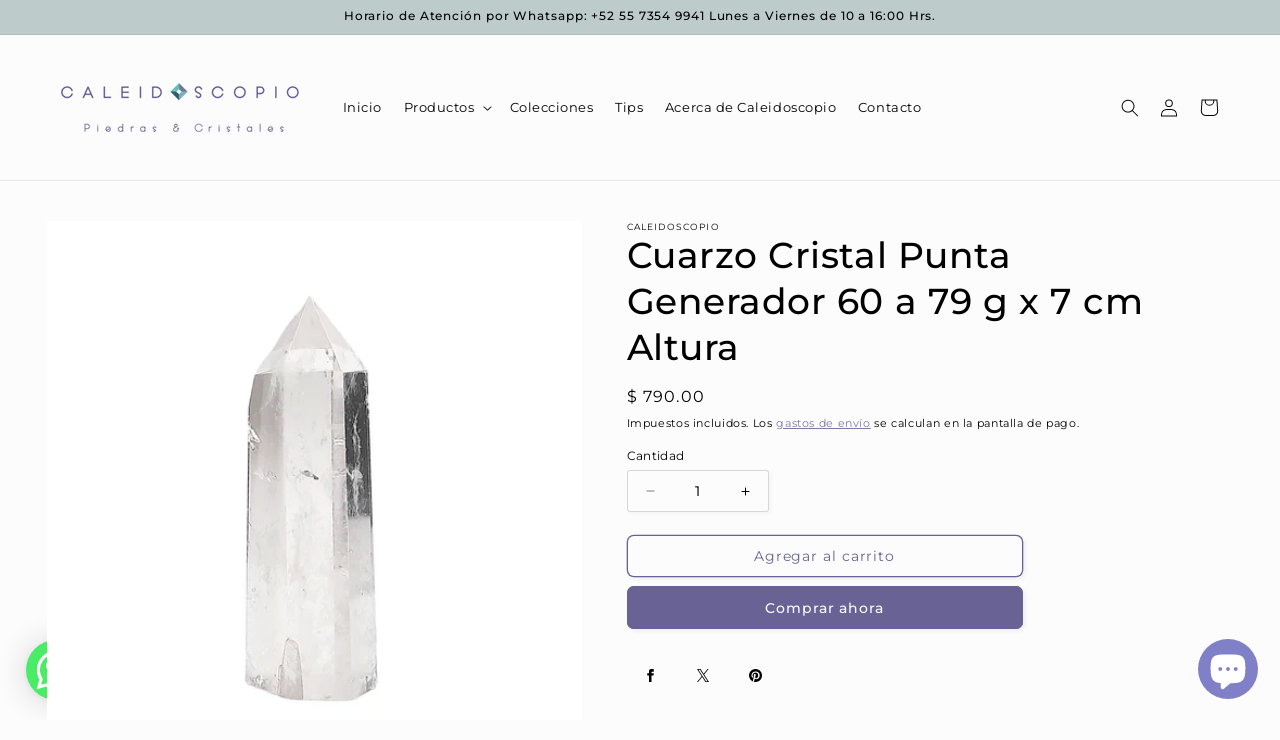

--- FILE ---
content_type: text/html; charset=utf-8
request_url: https://www.caleidoscopio.mx/products/cuarzo-cristal-punta-generador-60-a-79-x-7-cm
body_size: 36229
content:
<!doctype html>
<html class="js" lang="es">
  <head>
    <meta charset="utf-8">
    <meta http-equiv="X-UA-Compatible" content="IE=edge">
    <meta name="viewport" content="width=device-width,initial-scale=1">
    <meta name="theme-color" content="">
    <link rel="canonical" href="https://www.caleidoscopio.mx/products/cuarzo-cristal-punta-generador-60-a-79-x-7-cm"><link rel="icon" type="image/png" href="//www.caleidoscopio.mx/cdn/shop/files/favicon.png?crop=center&height=32&v=1721752995&width=32"><link rel="preconnect" href="https://fonts.shopifycdn.com" crossorigin><title>
      Cuarzo Cristal Punta Generador 60 a 79 g x 7 cm Altura
 &ndash; Caleidoscopio</title>

    
      <meta name="description" content="Cuarzo Cristal de Roca o blanco Punta Generador de 5 cm de alto-     Cuarzo Blanco.  Es el sanador y amplificador de energía más poderoso del planeta. Absorbe, almacena, libera y regula la energía, y es excelente para desbloquearla. Ayuda a la concentración, incrementa la inspiración y la creatividad. Purifica los plan">
    

    

<meta property="og:site_name" content="Caleidoscopio">
<meta property="og:url" content="https://www.caleidoscopio.mx/products/cuarzo-cristal-punta-generador-60-a-79-x-7-cm">
<meta property="og:title" content="Cuarzo Cristal Punta Generador 60 a 79 g x 7 cm Altura">
<meta property="og:type" content="product">
<meta property="og:description" content="Cuarzo Cristal de Roca o blanco Punta Generador de 5 cm de alto-     Cuarzo Blanco.  Es el sanador y amplificador de energía más poderoso del planeta. Absorbe, almacena, libera y regula la energía, y es excelente para desbloquearla. Ayuda a la concentración, incrementa la inspiración y la creatividad. Purifica los plan"><meta property="og:image" content="http://www.caleidoscopio.mx/cdn/shop/products/Disenosintitulo-2021-09-24T144438.879.png?v=1632512891">
  <meta property="og:image:secure_url" content="https://www.caleidoscopio.mx/cdn/shop/products/Disenosintitulo-2021-09-24T144438.879.png?v=1632512891">
  <meta property="og:image:width" content="1080">
  <meta property="og:image:height" content="1080"><meta property="og:price:amount" content="790.00">
  <meta property="og:price:currency" content="MXN"><meta name="twitter:card" content="summary_large_image">
<meta name="twitter:title" content="Cuarzo Cristal Punta Generador 60 a 79 g x 7 cm Altura">
<meta name="twitter:description" content="Cuarzo Cristal de Roca o blanco Punta Generador de 5 cm de alto-     Cuarzo Blanco.  Es el sanador y amplificador de energía más poderoso del planeta. Absorbe, almacena, libera y regula la energía, y es excelente para desbloquearla. Ayuda a la concentración, incrementa la inspiración y la creatividad. Purifica los plan">


    <script src="//www.caleidoscopio.mx/cdn/shop/t/8/assets/constants.js?v=132983761750457495441721153154" defer="defer"></script>
    <script src="//www.caleidoscopio.mx/cdn/shop/t/8/assets/pubsub.js?v=158357773527763999511721153156" defer="defer"></script>
    <script src="//www.caleidoscopio.mx/cdn/shop/t/8/assets/global.js?v=88558128918567037191721153155" defer="defer"></script><script src="//www.caleidoscopio.mx/cdn/shop/t/8/assets/animations.js?v=88693664871331136111721153155" defer="defer"></script><script>window.performance && window.performance.mark && window.performance.mark('shopify.content_for_header.start');</script><meta name="facebook-domain-verification" content="xmmvriqn03wfht71w7nndft0sxz07a">
<meta name="facebook-domain-verification" content="e7enml8s4g6i51t0wy70bxrkgsf1za">
<meta id="shopify-digital-wallet" name="shopify-digital-wallet" content="/13553237/digital_wallets/dialog">
<meta name="shopify-checkout-api-token" content="065d29398329b2e0393b16d2fbdbe14a">
<meta id="in-context-paypal-metadata" data-shop-id="13553237" data-venmo-supported="false" data-environment="production" data-locale="es_ES" data-paypal-v4="true" data-currency="MXN">
<link rel="alternate" type="application/json+oembed" href="https://www.caleidoscopio.mx/products/cuarzo-cristal-punta-generador-60-a-79-x-7-cm.oembed">
<script async="async" src="/checkouts/internal/preloads.js?locale=es-MX"></script>
<script id="shopify-features" type="application/json">{"accessToken":"065d29398329b2e0393b16d2fbdbe14a","betas":["rich-media-storefront-analytics"],"domain":"www.caleidoscopio.mx","predictiveSearch":true,"shopId":13553237,"locale":"es"}</script>
<script>var Shopify = Shopify || {};
Shopify.shop = "caleidoscopio-3.myshopify.com";
Shopify.locale = "es";
Shopify.currency = {"active":"MXN","rate":"1.0"};
Shopify.country = "MX";
Shopify.theme = {"name":"Studio","id":170290086190,"schema_name":"Studio","schema_version":"15.0.0","theme_store_id":1431,"role":"main"};
Shopify.theme.handle = "null";
Shopify.theme.style = {"id":null,"handle":null};
Shopify.cdnHost = "www.caleidoscopio.mx/cdn";
Shopify.routes = Shopify.routes || {};
Shopify.routes.root = "/";</script>
<script type="module">!function(o){(o.Shopify=o.Shopify||{}).modules=!0}(window);</script>
<script>!function(o){function n(){var o=[];function n(){o.push(Array.prototype.slice.apply(arguments))}return n.q=o,n}var t=o.Shopify=o.Shopify||{};t.loadFeatures=n(),t.autoloadFeatures=n()}(window);</script>
<script id="shop-js-analytics" type="application/json">{"pageType":"product"}</script>
<script defer="defer" async type="module" src="//www.caleidoscopio.mx/cdn/shopifycloud/shop-js/modules/v2/client.init-shop-cart-sync_B5knhve2.es.esm.js"></script>
<script defer="defer" async type="module" src="//www.caleidoscopio.mx/cdn/shopifycloud/shop-js/modules/v2/chunk.common_DUtBTchb.esm.js"></script>
<script type="module">
  await import("//www.caleidoscopio.mx/cdn/shopifycloud/shop-js/modules/v2/client.init-shop-cart-sync_B5knhve2.es.esm.js");
await import("//www.caleidoscopio.mx/cdn/shopifycloud/shop-js/modules/v2/chunk.common_DUtBTchb.esm.js");

  window.Shopify.SignInWithShop?.initShopCartSync?.({"fedCMEnabled":true,"windoidEnabled":true});

</script>
<script>(function() {
  var isLoaded = false;
  function asyncLoad() {
    if (isLoaded) return;
    isLoaded = true;
    var urls = ["https:\/\/cdn.shopify.com\/s\/files\/1\/1355\/3237\/t\/2\/assets\/sca-qv-scripts-noconfig.js?12024109862912474580\u0026shop=caleidoscopio-3.myshopify.com","https:\/\/cdn.roseperl.com\/storelocator-prod\/setting\/caleidoscopio-3-1750223716.js?shop=caleidoscopio-3.myshopify.com","https:\/\/cdn.roseperl.com\/storelocator-prod\/wtb\/caleidoscopio-3-1750223716.js?shop=caleidoscopio-3.myshopify.com","https:\/\/cdn.roseperl.com\/storelocator-prod\/stockist-form\/caleidoscopio-3-1750223717.js?shop=caleidoscopio-3.myshopify.com"];
    for (var i = 0; i < urls.length; i++) {
      var s = document.createElement('script');
      s.type = 'text/javascript';
      s.async = true;
      s.src = urls[i];
      var x = document.getElementsByTagName('script')[0];
      x.parentNode.insertBefore(s, x);
    }
  };
  if(window.attachEvent) {
    window.attachEvent('onload', asyncLoad);
  } else {
    window.addEventListener('load', asyncLoad, false);
  }
})();</script>
<script id="__st">var __st={"a":13553237,"offset":-21600,"reqid":"ba9d5320-25e7-43d8-a0b5-c2dcfc556dce-1768528836","pageurl":"www.caleidoscopio.mx\/products\/cuarzo-cristal-punta-generador-60-a-79-x-7-cm","u":"96c5871d8271","p":"product","rtyp":"product","rid":6654026973281};</script>
<script>window.ShopifyPaypalV4VisibilityTracking = true;</script>
<script id="captcha-bootstrap">!function(){'use strict';const t='contact',e='account',n='new_comment',o=[[t,t],['blogs',n],['comments',n],[t,'customer']],c=[[e,'customer_login'],[e,'guest_login'],[e,'recover_customer_password'],[e,'create_customer']],r=t=>t.map((([t,e])=>`form[action*='/${t}']:not([data-nocaptcha='true']) input[name='form_type'][value='${e}']`)).join(','),a=t=>()=>t?[...document.querySelectorAll(t)].map((t=>t.form)):[];function s(){const t=[...o],e=r(t);return a(e)}const i='password',u='form_key',d=['recaptcha-v3-token','g-recaptcha-response','h-captcha-response',i],f=()=>{try{return window.sessionStorage}catch{return}},m='__shopify_v',_=t=>t.elements[u];function p(t,e,n=!1){try{const o=window.sessionStorage,c=JSON.parse(o.getItem(e)),{data:r}=function(t){const{data:e,action:n}=t;return t[m]||n?{data:e,action:n}:{data:t,action:n}}(c);for(const[e,n]of Object.entries(r))t.elements[e]&&(t.elements[e].value=n);n&&o.removeItem(e)}catch(o){console.error('form repopulation failed',{error:o})}}const l='form_type',E='cptcha';function T(t){t.dataset[E]=!0}const w=window,h=w.document,L='Shopify',v='ce_forms',y='captcha';let A=!1;((t,e)=>{const n=(g='f06e6c50-85a8-45c8-87d0-21a2b65856fe',I='https://cdn.shopify.com/shopifycloud/storefront-forms-hcaptcha/ce_storefront_forms_captcha_hcaptcha.v1.5.2.iife.js',D={infoText:'Protegido por hCaptcha',privacyText:'Privacidad',termsText:'Términos'},(t,e,n)=>{const o=w[L][v],c=o.bindForm;if(c)return c(t,g,e,D).then(n);var r;o.q.push([[t,g,e,D],n]),r=I,A||(h.body.append(Object.assign(h.createElement('script'),{id:'captcha-provider',async:!0,src:r})),A=!0)});var g,I,D;w[L]=w[L]||{},w[L][v]=w[L][v]||{},w[L][v].q=[],w[L][y]=w[L][y]||{},w[L][y].protect=function(t,e){n(t,void 0,e),T(t)},Object.freeze(w[L][y]),function(t,e,n,w,h,L){const[v,y,A,g]=function(t,e,n){const i=e?o:[],u=t?c:[],d=[...i,...u],f=r(d),m=r(i),_=r(d.filter((([t,e])=>n.includes(e))));return[a(f),a(m),a(_),s()]}(w,h,L),I=t=>{const e=t.target;return e instanceof HTMLFormElement?e:e&&e.form},D=t=>v().includes(t);t.addEventListener('submit',(t=>{const e=I(t);if(!e)return;const n=D(e)&&!e.dataset.hcaptchaBound&&!e.dataset.recaptchaBound,o=_(e),c=g().includes(e)&&(!o||!o.value);(n||c)&&t.preventDefault(),c&&!n&&(function(t){try{if(!f())return;!function(t){const e=f();if(!e)return;const n=_(t);if(!n)return;const o=n.value;o&&e.removeItem(o)}(t);const e=Array.from(Array(32),(()=>Math.random().toString(36)[2])).join('');!function(t,e){_(t)||t.append(Object.assign(document.createElement('input'),{type:'hidden',name:u})),t.elements[u].value=e}(t,e),function(t,e){const n=f();if(!n)return;const o=[...t.querySelectorAll(`input[type='${i}']`)].map((({name:t})=>t)),c=[...d,...o],r={};for(const[a,s]of new FormData(t).entries())c.includes(a)||(r[a]=s);n.setItem(e,JSON.stringify({[m]:1,action:t.action,data:r}))}(t,e)}catch(e){console.error('failed to persist form',e)}}(e),e.submit())}));const S=(t,e)=>{t&&!t.dataset[E]&&(n(t,e.some((e=>e===t))),T(t))};for(const o of['focusin','change'])t.addEventListener(o,(t=>{const e=I(t);D(e)&&S(e,y())}));const B=e.get('form_key'),M=e.get(l),P=B&&M;t.addEventListener('DOMContentLoaded',(()=>{const t=y();if(P)for(const e of t)e.elements[l].value===M&&p(e,B);[...new Set([...A(),...v().filter((t=>'true'===t.dataset.shopifyCaptcha))])].forEach((e=>S(e,t)))}))}(h,new URLSearchParams(w.location.search),n,t,e,['guest_login'])})(!0,!0)}();</script>
<script integrity="sha256-4kQ18oKyAcykRKYeNunJcIwy7WH5gtpwJnB7kiuLZ1E=" data-source-attribution="shopify.loadfeatures" defer="defer" src="//www.caleidoscopio.mx/cdn/shopifycloud/storefront/assets/storefront/load_feature-a0a9edcb.js" crossorigin="anonymous"></script>
<script data-source-attribution="shopify.dynamic_checkout.dynamic.init">var Shopify=Shopify||{};Shopify.PaymentButton=Shopify.PaymentButton||{isStorefrontPortableWallets:!0,init:function(){window.Shopify.PaymentButton.init=function(){};var t=document.createElement("script");t.src="https://www.caleidoscopio.mx/cdn/shopifycloud/portable-wallets/latest/portable-wallets.es.js",t.type="module",document.head.appendChild(t)}};
</script>
<script data-source-attribution="shopify.dynamic_checkout.buyer_consent">
  function portableWalletsHideBuyerConsent(e){var t=document.getElementById("shopify-buyer-consent"),n=document.getElementById("shopify-subscription-policy-button");t&&n&&(t.classList.add("hidden"),t.setAttribute("aria-hidden","true"),n.removeEventListener("click",e))}function portableWalletsShowBuyerConsent(e){var t=document.getElementById("shopify-buyer-consent"),n=document.getElementById("shopify-subscription-policy-button");t&&n&&(t.classList.remove("hidden"),t.removeAttribute("aria-hidden"),n.addEventListener("click",e))}window.Shopify?.PaymentButton&&(window.Shopify.PaymentButton.hideBuyerConsent=portableWalletsHideBuyerConsent,window.Shopify.PaymentButton.showBuyerConsent=portableWalletsShowBuyerConsent);
</script>
<script>
  function portableWalletsCleanup(e){e&&e.src&&console.error("Failed to load portable wallets script "+e.src);var t=document.querySelectorAll("shopify-accelerated-checkout .shopify-payment-button__skeleton, shopify-accelerated-checkout-cart .wallet-cart-button__skeleton"),e=document.getElementById("shopify-buyer-consent");for(let e=0;e<t.length;e++)t[e].remove();e&&e.remove()}function portableWalletsNotLoadedAsModule(e){e instanceof ErrorEvent&&"string"==typeof e.message&&e.message.includes("import.meta")&&"string"==typeof e.filename&&e.filename.includes("portable-wallets")&&(window.removeEventListener("error",portableWalletsNotLoadedAsModule),window.Shopify.PaymentButton.failedToLoad=e,"loading"===document.readyState?document.addEventListener("DOMContentLoaded",window.Shopify.PaymentButton.init):window.Shopify.PaymentButton.init())}window.addEventListener("error",portableWalletsNotLoadedAsModule);
</script>

<script type="module" src="https://www.caleidoscopio.mx/cdn/shopifycloud/portable-wallets/latest/portable-wallets.es.js" onError="portableWalletsCleanup(this)" crossorigin="anonymous"></script>
<script nomodule>
  document.addEventListener("DOMContentLoaded", portableWalletsCleanup);
</script>

<link id="shopify-accelerated-checkout-styles" rel="stylesheet" media="screen" href="https://www.caleidoscopio.mx/cdn/shopifycloud/portable-wallets/latest/accelerated-checkout-backwards-compat.css" crossorigin="anonymous">
<style id="shopify-accelerated-checkout-cart">
        #shopify-buyer-consent {
  margin-top: 1em;
  display: inline-block;
  width: 100%;
}

#shopify-buyer-consent.hidden {
  display: none;
}

#shopify-subscription-policy-button {
  background: none;
  border: none;
  padding: 0;
  text-decoration: underline;
  font-size: inherit;
  cursor: pointer;
}

#shopify-subscription-policy-button::before {
  box-shadow: none;
}

      </style>
<script id="sections-script" data-sections="header" defer="defer" src="//www.caleidoscopio.mx/cdn/shop/t/8/compiled_assets/scripts.js?572"></script>
<script>window.performance && window.performance.mark && window.performance.mark('shopify.content_for_header.end');</script>


    <style data-shopify>
      @font-face {
  font-family: Montserrat;
  font-weight: 400;
  font-style: normal;
  font-display: swap;
  src: url("//www.caleidoscopio.mx/cdn/fonts/montserrat/montserrat_n4.81949fa0ac9fd2021e16436151e8eaa539321637.woff2") format("woff2"),
       url("//www.caleidoscopio.mx/cdn/fonts/montserrat/montserrat_n4.a6c632ca7b62da89c3594789ba828388aac693fe.woff") format("woff");
}

      @font-face {
  font-family: Montserrat;
  font-weight: 700;
  font-style: normal;
  font-display: swap;
  src: url("//www.caleidoscopio.mx/cdn/fonts/montserrat/montserrat_n7.3c434e22befd5c18a6b4afadb1e3d77c128c7939.woff2") format("woff2"),
       url("//www.caleidoscopio.mx/cdn/fonts/montserrat/montserrat_n7.5d9fa6e2cae713c8fb539a9876489d86207fe957.woff") format("woff");
}

      @font-face {
  font-family: Montserrat;
  font-weight: 400;
  font-style: italic;
  font-display: swap;
  src: url("//www.caleidoscopio.mx/cdn/fonts/montserrat/montserrat_i4.5a4ea298b4789e064f62a29aafc18d41f09ae59b.woff2") format("woff2"),
       url("//www.caleidoscopio.mx/cdn/fonts/montserrat/montserrat_i4.072b5869c5e0ed5b9d2021e4c2af132e16681ad2.woff") format("woff");
}

      @font-face {
  font-family: Montserrat;
  font-weight: 700;
  font-style: italic;
  font-display: swap;
  src: url("//www.caleidoscopio.mx/cdn/fonts/montserrat/montserrat_i7.a0d4a463df4f146567d871890ffb3c80408e7732.woff2") format("woff2"),
       url("//www.caleidoscopio.mx/cdn/fonts/montserrat/montserrat_i7.f6ec9f2a0681acc6f8152c40921d2a4d2e1a2c78.woff") format("woff");
}

      @font-face {
  font-family: Montserrat;
  font-weight: 500;
  font-style: normal;
  font-display: swap;
  src: url("//www.caleidoscopio.mx/cdn/fonts/montserrat/montserrat_n5.07ef3781d9c78c8b93c98419da7ad4fbeebb6635.woff2") format("woff2"),
       url("//www.caleidoscopio.mx/cdn/fonts/montserrat/montserrat_n5.adf9b4bd8b0e4f55a0b203cdd84512667e0d5e4d.woff") format("woff");
}


      
        :root,
        .color-scheme-1 {
          --color-background: 252,252,252;
        
          --gradient-background: #fcfcfc;
        

        

        --color-foreground: 0,0,0;
        --color-background-contrast: 188,188,188;
        --color-shadow: 104,99,148;
        --color-button: 104,99,148;
        --color-button-text: 252,252,252;
        --color-secondary-button: 252,252,252;
        --color-secondary-button-text: 104,99,148;
        --color-link: 104,99,148;
        --color-badge-foreground: 0,0,0;
        --color-badge-background: 252,252,252;
        --color-badge-border: 0,0,0;
        --payment-terms-background-color: rgb(252 252 252);
      }
      
        
        .color-scheme-2 {
          --color-background: 235,236,237;
        
          --gradient-background: #ebeced;
        

        

        --color-foreground: 16,57,72;
        --color-background-contrast: 168,172,177;
        --color-shadow: 16,57,72;
        --color-button: 16,57,72;
        --color-button-text: 235,236,237;
        --color-secondary-button: 235,236,237;
        --color-secondary-button-text: 16,57,72;
        --color-link: 16,57,72;
        --color-badge-foreground: 16,57,72;
        --color-badge-background: 235,236,237;
        --color-badge-border: 16,57,72;
        --payment-terms-background-color: rgb(235 236 237);
      }
      
        
        .color-scheme-3 {
          --color-background: 250,50,50;
        
          --gradient-background: #fa3232;
        

        

        --color-foreground: 255,255,255;
        --color-background-contrast: 168,4,4;
        --color-shadow: 104,99,148;
        --color-button: 104,99,148;
        --color-button-text: 104,99,148;
        --color-secondary-button: 250,50,50;
        --color-secondary-button-text: 252,252,252;
        --color-link: 252,252,252;
        --color-badge-foreground: 255,255,255;
        --color-badge-background: 250,50,50;
        --color-badge-border: 255,255,255;
        --payment-terms-background-color: rgb(250 50 50);
      }
      
        
        .color-scheme-4 {
          --color-background: 188,86,49;
        
          --gradient-background: #bc5631;
        

        

        --color-foreground: 252,252,252;
        --color-background-contrast: 87,40,23;
        --color-shadow: 16,57,72;
        --color-button: 252,252,252;
        --color-button-text: 188,86,49;
        --color-secondary-button: 188,86,49;
        --color-secondary-button-text: 252,252,252;
        --color-link: 252,252,252;
        --color-badge-foreground: 252,252,252;
        --color-badge-background: 188,86,49;
        --color-badge-border: 252,252,252;
        --payment-terms-background-color: rgb(188 86 49);
      }
      
        
        .color-scheme-5 {
          --color-background: 189,204,203;
        
          --gradient-background: #bdcccb;
        

        

        --color-foreground: 0,0,0;
        --color-background-contrast: 117,148,146;
        --color-shadow: 104,99,148;
        --color-button: 252,252,252;
        --color-button-text: 104,99,148;
        --color-secondary-button: 189,204,203;
        --color-secondary-button-text: 104,99,148;
        --color-link: 104,99,148;
        --color-badge-foreground: 0,0,0;
        --color-badge-background: 189,204,203;
        --color-badge-border: 0,0,0;
        --payment-terms-background-color: rgb(189 204 203);
      }
      

      body, .color-scheme-1, .color-scheme-2, .color-scheme-3, .color-scheme-4, .color-scheme-5 {
        color: rgba(var(--color-foreground), 1);
        background-color: rgb(var(--color-background));
      }

      :root {
        --font-body-family: Montserrat, sans-serif;
        --font-body-style: normal;
        --font-body-weight: 400;
        --font-body-weight-bold: 700;

        --font-heading-family: Montserrat, sans-serif;
        --font-heading-style: normal;
        --font-heading-weight: 500;

        --font-body-scale: 0.9;
        --font-heading-scale: 1.0;

        --media-padding: px;
        --media-border-opacity: 0.1;
        --media-border-width: 0px;
        --media-radius: 0px;
        --media-shadow-opacity: 0.0;
        --media-shadow-horizontal-offset: 0px;
        --media-shadow-vertical-offset: 4px;
        --media-shadow-blur-radius: 5px;
        --media-shadow-visible: 0;

        --page-width: 140rem;
        --page-width-margin: 0rem;

        --product-card-image-padding: 0.0rem;
        --product-card-corner-radius: 0.0rem;
        --product-card-text-alignment: center;
        --product-card-border-width: 0.0rem;
        --product-card-border-opacity: 0.1;
        --product-card-shadow-opacity: 0.0;
        --product-card-shadow-visible: 0;
        --product-card-shadow-horizontal-offset: 0.0rem;
        --product-card-shadow-vertical-offset: 0.4rem;
        --product-card-shadow-blur-radius: 0.5rem;

        --collection-card-image-padding: 0.0rem;
        --collection-card-corner-radius: 0.0rem;
        --collection-card-text-alignment: center;
        --collection-card-border-width: 0.0rem;
        --collection-card-border-opacity: 0.1;
        --collection-card-shadow-opacity: 0.0;
        --collection-card-shadow-visible: 0;
        --collection-card-shadow-horizontal-offset: 0.0rem;
        --collection-card-shadow-vertical-offset: 0.4rem;
        --collection-card-shadow-blur-radius: 0.5rem;

        --blog-card-image-padding: 0.0rem;
        --blog-card-corner-radius: 0.0rem;
        --blog-card-text-alignment: center;
        --blog-card-border-width: 0.0rem;
        --blog-card-border-opacity: 0.1;
        --blog-card-shadow-opacity: 0.0;
        --blog-card-shadow-visible: 0;
        --blog-card-shadow-horizontal-offset: 0.0rem;
        --blog-card-shadow-vertical-offset: 0.4rem;
        --blog-card-shadow-blur-radius: 0.5rem;

        --badge-corner-radius: 4.0rem;

        --popup-border-width: 0px;
        --popup-border-opacity: 0.1;
        --popup-corner-radius: 0px;
        --popup-shadow-opacity: 0.1;
        --popup-shadow-horizontal-offset: 6px;
        --popup-shadow-vertical-offset: 6px;
        --popup-shadow-blur-radius: 25px;

        --drawer-border-width: 1px;
        --drawer-border-opacity: 0.1;
        --drawer-shadow-opacity: 0.0;
        --drawer-shadow-horizontal-offset: 0px;
        --drawer-shadow-vertical-offset: 4px;
        --drawer-shadow-blur-radius: 5px;

        --spacing-sections-desktop: 0px;
        --spacing-sections-mobile: 0px;

        --grid-desktop-vertical-spacing: 16px;
        --grid-desktop-horizontal-spacing: 16px;
        --grid-mobile-vertical-spacing: 8px;
        --grid-mobile-horizontal-spacing: 8px;

        --text-boxes-border-opacity: 0.1;
        --text-boxes-border-width: 0px;
        --text-boxes-radius: 0px;
        --text-boxes-shadow-opacity: 0.0;
        --text-boxes-shadow-visible: 0;
        --text-boxes-shadow-horizontal-offset: 0px;
        --text-boxes-shadow-vertical-offset: 4px;
        --text-boxes-shadow-blur-radius: 5px;

        --buttons-radius: 6px;
        --buttons-radius-outset: 7px;
        --buttons-border-width: 1px;
        --buttons-border-opacity: 1.0;
        --buttons-shadow-opacity: 0.1;
        --buttons-shadow-visible: 1;
        --buttons-shadow-horizontal-offset: 2px;
        --buttons-shadow-vertical-offset: 2px;
        --buttons-shadow-blur-radius: 5px;
        --buttons-border-offset: 0.3px;

        --inputs-radius: 2px;
        --inputs-border-width: 1px;
        --inputs-border-opacity: 0.15;
        --inputs-shadow-opacity: 0.05;
        --inputs-shadow-horizontal-offset: 2px;
        --inputs-margin-offset: 2px;
        --inputs-shadow-vertical-offset: 2px;
        --inputs-shadow-blur-radius: 5px;
        --inputs-radius-outset: 3px;

        --variant-pills-radius: 6px;
        --variant-pills-border-width: 1px;
        --variant-pills-border-opacity: 0.55;
        --variant-pills-shadow-opacity: 0.0;
        --variant-pills-shadow-horizontal-offset: 0px;
        --variant-pills-shadow-vertical-offset: 4px;
        --variant-pills-shadow-blur-radius: 5px;
      }

      *,
      *::before,
      *::after {
        box-sizing: inherit;
      }

      html {
        box-sizing: border-box;
        font-size: calc(var(--font-body-scale) * 62.5%);
        height: 100%;
      }

      body {
        display: grid;
        grid-template-rows: auto auto 1fr auto;
        grid-template-columns: 100%;
        min-height: 100%;
        margin: 0;
        font-size: 1.5rem;
        letter-spacing: 0.06rem;
        line-height: calc(1 + 0.8 / var(--font-body-scale));
        font-family: var(--font-body-family);
        font-style: var(--font-body-style);
        font-weight: var(--font-body-weight);
      }

      @media screen and (min-width: 750px) {
        body {
          font-size: 1.6rem;
        }
      }
    </style>

    <link href="//www.caleidoscopio.mx/cdn/shop/t/8/assets/base.css?v=167065354824597328621721285826" rel="stylesheet" type="text/css" media="all" />

      <link rel="preload" as="font" href="//www.caleidoscopio.mx/cdn/fonts/montserrat/montserrat_n4.81949fa0ac9fd2021e16436151e8eaa539321637.woff2" type="font/woff2" crossorigin>
      

      <link rel="preload" as="font" href="//www.caleidoscopio.mx/cdn/fonts/montserrat/montserrat_n5.07ef3781d9c78c8b93c98419da7ad4fbeebb6635.woff2" type="font/woff2" crossorigin>
      
<link
        rel="stylesheet"
        href="//www.caleidoscopio.mx/cdn/shop/t/8/assets/component-predictive-search.css?v=118923337488134913561721153155"
        media="print"
        onload="this.media='all'"
      ><script>
      if (Shopify.designMode) {
        document.documentElement.classList.add('shopify-design-mode');
      }
    </script>
  <script src="https://cdn.shopify.com/extensions/0199767f-28e2-7d08-a330-ead3acf1e056/toastibar-15/assets/mps-toastibar.min.js" type="text/javascript" defer="defer"></script>
<script src="https://cdn.shopify.com/extensions/7bc9bb47-adfa-4267-963e-cadee5096caf/inbox-1252/assets/inbox-chat-loader.js" type="text/javascript" defer="defer"></script>
<link href="https://monorail-edge.shopifysvc.com" rel="dns-prefetch">
<script>(function(){if ("sendBeacon" in navigator && "performance" in window) {try {var session_token_from_headers = performance.getEntriesByType('navigation')[0].serverTiming.find(x => x.name == '_s').description;} catch {var session_token_from_headers = undefined;}var session_cookie_matches = document.cookie.match(/_shopify_s=([^;]*)/);var session_token_from_cookie = session_cookie_matches && session_cookie_matches.length === 2 ? session_cookie_matches[1] : "";var session_token = session_token_from_headers || session_token_from_cookie || "";function handle_abandonment_event(e) {var entries = performance.getEntries().filter(function(entry) {return /monorail-edge.shopifysvc.com/.test(entry.name);});if (!window.abandonment_tracked && entries.length === 0) {window.abandonment_tracked = true;var currentMs = Date.now();var navigation_start = performance.timing.navigationStart;var payload = {shop_id: 13553237,url: window.location.href,navigation_start,duration: currentMs - navigation_start,session_token,page_type: "product"};window.navigator.sendBeacon("https://monorail-edge.shopifysvc.com/v1/produce", JSON.stringify({schema_id: "online_store_buyer_site_abandonment/1.1",payload: payload,metadata: {event_created_at_ms: currentMs,event_sent_at_ms: currentMs}}));}}window.addEventListener('pagehide', handle_abandonment_event);}}());</script>
<script id="web-pixels-manager-setup">(function e(e,d,r,n,o){if(void 0===o&&(o={}),!Boolean(null===(a=null===(i=window.Shopify)||void 0===i?void 0:i.analytics)||void 0===a?void 0:a.replayQueue)){var i,a;window.Shopify=window.Shopify||{};var t=window.Shopify;t.analytics=t.analytics||{};var s=t.analytics;s.replayQueue=[],s.publish=function(e,d,r){return s.replayQueue.push([e,d,r]),!0};try{self.performance.mark("wpm:start")}catch(e){}var l=function(){var e={modern:/Edge?\/(1{2}[4-9]|1[2-9]\d|[2-9]\d{2}|\d{4,})\.\d+(\.\d+|)|Firefox\/(1{2}[4-9]|1[2-9]\d|[2-9]\d{2}|\d{4,})\.\d+(\.\d+|)|Chrom(ium|e)\/(9{2}|\d{3,})\.\d+(\.\d+|)|(Maci|X1{2}).+ Version\/(15\.\d+|(1[6-9]|[2-9]\d|\d{3,})\.\d+)([,.]\d+|)( \(\w+\)|)( Mobile\/\w+|) Safari\/|Chrome.+OPR\/(9{2}|\d{3,})\.\d+\.\d+|(CPU[ +]OS|iPhone[ +]OS|CPU[ +]iPhone|CPU IPhone OS|CPU iPad OS)[ +]+(15[._]\d+|(1[6-9]|[2-9]\d|\d{3,})[._]\d+)([._]\d+|)|Android:?[ /-](13[3-9]|1[4-9]\d|[2-9]\d{2}|\d{4,})(\.\d+|)(\.\d+|)|Android.+Firefox\/(13[5-9]|1[4-9]\d|[2-9]\d{2}|\d{4,})\.\d+(\.\d+|)|Android.+Chrom(ium|e)\/(13[3-9]|1[4-9]\d|[2-9]\d{2}|\d{4,})\.\d+(\.\d+|)|SamsungBrowser\/([2-9]\d|\d{3,})\.\d+/,legacy:/Edge?\/(1[6-9]|[2-9]\d|\d{3,})\.\d+(\.\d+|)|Firefox\/(5[4-9]|[6-9]\d|\d{3,})\.\d+(\.\d+|)|Chrom(ium|e)\/(5[1-9]|[6-9]\d|\d{3,})\.\d+(\.\d+|)([\d.]+$|.*Safari\/(?![\d.]+ Edge\/[\d.]+$))|(Maci|X1{2}).+ Version\/(10\.\d+|(1[1-9]|[2-9]\d|\d{3,})\.\d+)([,.]\d+|)( \(\w+\)|)( Mobile\/\w+|) Safari\/|Chrome.+OPR\/(3[89]|[4-9]\d|\d{3,})\.\d+\.\d+|(CPU[ +]OS|iPhone[ +]OS|CPU[ +]iPhone|CPU IPhone OS|CPU iPad OS)[ +]+(10[._]\d+|(1[1-9]|[2-9]\d|\d{3,})[._]\d+)([._]\d+|)|Android:?[ /-](13[3-9]|1[4-9]\d|[2-9]\d{2}|\d{4,})(\.\d+|)(\.\d+|)|Mobile Safari.+OPR\/([89]\d|\d{3,})\.\d+\.\d+|Android.+Firefox\/(13[5-9]|1[4-9]\d|[2-9]\d{2}|\d{4,})\.\d+(\.\d+|)|Android.+Chrom(ium|e)\/(13[3-9]|1[4-9]\d|[2-9]\d{2}|\d{4,})\.\d+(\.\d+|)|Android.+(UC? ?Browser|UCWEB|U3)[ /]?(15\.([5-9]|\d{2,})|(1[6-9]|[2-9]\d|\d{3,})\.\d+)\.\d+|SamsungBrowser\/(5\.\d+|([6-9]|\d{2,})\.\d+)|Android.+MQ{2}Browser\/(14(\.(9|\d{2,})|)|(1[5-9]|[2-9]\d|\d{3,})(\.\d+|))(\.\d+|)|K[Aa][Ii]OS\/(3\.\d+|([4-9]|\d{2,})\.\d+)(\.\d+|)/},d=e.modern,r=e.legacy,n=navigator.userAgent;return n.match(d)?"modern":n.match(r)?"legacy":"unknown"}(),u="modern"===l?"modern":"legacy",c=(null!=n?n:{modern:"",legacy:""})[u],f=function(e){return[e.baseUrl,"/wpm","/b",e.hashVersion,"modern"===e.buildTarget?"m":"l",".js"].join("")}({baseUrl:d,hashVersion:r,buildTarget:u}),m=function(e){var d=e.version,r=e.bundleTarget,n=e.surface,o=e.pageUrl,i=e.monorailEndpoint;return{emit:function(e){var a=e.status,t=e.errorMsg,s=(new Date).getTime(),l=JSON.stringify({metadata:{event_sent_at_ms:s},events:[{schema_id:"web_pixels_manager_load/3.1",payload:{version:d,bundle_target:r,page_url:o,status:a,surface:n,error_msg:t},metadata:{event_created_at_ms:s}}]});if(!i)return console&&console.warn&&console.warn("[Web Pixels Manager] No Monorail endpoint provided, skipping logging."),!1;try{return self.navigator.sendBeacon.bind(self.navigator)(i,l)}catch(e){}var u=new XMLHttpRequest;try{return u.open("POST",i,!0),u.setRequestHeader("Content-Type","text/plain"),u.send(l),!0}catch(e){return console&&console.warn&&console.warn("[Web Pixels Manager] Got an unhandled error while logging to Monorail."),!1}}}}({version:r,bundleTarget:l,surface:e.surface,pageUrl:self.location.href,monorailEndpoint:e.monorailEndpoint});try{o.browserTarget=l,function(e){var d=e.src,r=e.async,n=void 0===r||r,o=e.onload,i=e.onerror,a=e.sri,t=e.scriptDataAttributes,s=void 0===t?{}:t,l=document.createElement("script"),u=document.querySelector("head"),c=document.querySelector("body");if(l.async=n,l.src=d,a&&(l.integrity=a,l.crossOrigin="anonymous"),s)for(var f in s)if(Object.prototype.hasOwnProperty.call(s,f))try{l.dataset[f]=s[f]}catch(e){}if(o&&l.addEventListener("load",o),i&&l.addEventListener("error",i),u)u.appendChild(l);else{if(!c)throw new Error("Did not find a head or body element to append the script");c.appendChild(l)}}({src:f,async:!0,onload:function(){if(!function(){var e,d;return Boolean(null===(d=null===(e=window.Shopify)||void 0===e?void 0:e.analytics)||void 0===d?void 0:d.initialized)}()){var d=window.webPixelsManager.init(e)||void 0;if(d){var r=window.Shopify.analytics;r.replayQueue.forEach((function(e){var r=e[0],n=e[1],o=e[2];d.publishCustomEvent(r,n,o)})),r.replayQueue=[],r.publish=d.publishCustomEvent,r.visitor=d.visitor,r.initialized=!0}}},onerror:function(){return m.emit({status:"failed",errorMsg:"".concat(f," has failed to load")})},sri:function(e){var d=/^sha384-[A-Za-z0-9+/=]+$/;return"string"==typeof e&&d.test(e)}(c)?c:"",scriptDataAttributes:o}),m.emit({status:"loading"})}catch(e){m.emit({status:"failed",errorMsg:(null==e?void 0:e.message)||"Unknown error"})}}})({shopId: 13553237,storefrontBaseUrl: "https://www.caleidoscopio.mx",extensionsBaseUrl: "https://extensions.shopifycdn.com/cdn/shopifycloud/web-pixels-manager",monorailEndpoint: "https://monorail-edge.shopifysvc.com/unstable/produce_batch",surface: "storefront-renderer",enabledBetaFlags: ["2dca8a86"],webPixelsConfigList: [{"id":"704479534","configuration":"{\"config\":\"{\\\"pixel_id\\\":\\\"G-WLG51G7Z13\\\",\\\"gtag_events\\\":[{\\\"type\\\":\\\"purchase\\\",\\\"action_label\\\":\\\"G-WLG51G7Z13\\\"},{\\\"type\\\":\\\"page_view\\\",\\\"action_label\\\":\\\"G-WLG51G7Z13\\\"},{\\\"type\\\":\\\"view_item\\\",\\\"action_label\\\":\\\"G-WLG51G7Z13\\\"},{\\\"type\\\":\\\"search\\\",\\\"action_label\\\":\\\"G-WLG51G7Z13\\\"},{\\\"type\\\":\\\"add_to_cart\\\",\\\"action_label\\\":\\\"G-WLG51G7Z13\\\"},{\\\"type\\\":\\\"begin_checkout\\\",\\\"action_label\\\":\\\"G-WLG51G7Z13\\\"},{\\\"type\\\":\\\"add_payment_info\\\",\\\"action_label\\\":\\\"G-WLG51G7Z13\\\"}],\\\"enable_monitoring_mode\\\":false}\"}","eventPayloadVersion":"v1","runtimeContext":"OPEN","scriptVersion":"b2a88bafab3e21179ed38636efcd8a93","type":"APP","apiClientId":1780363,"privacyPurposes":[],"dataSharingAdjustments":{"protectedCustomerApprovalScopes":["read_customer_address","read_customer_email","read_customer_name","read_customer_personal_data","read_customer_phone"]}},{"id":"412287278","configuration":"{\"pixel_id\":\"127491274530253\",\"pixel_type\":\"facebook_pixel\",\"metaapp_system_user_token\":\"-\"}","eventPayloadVersion":"v1","runtimeContext":"OPEN","scriptVersion":"ca16bc87fe92b6042fbaa3acc2fbdaa6","type":"APP","apiClientId":2329312,"privacyPurposes":["ANALYTICS","MARKETING","SALE_OF_DATA"],"dataSharingAdjustments":{"protectedCustomerApprovalScopes":["read_customer_address","read_customer_email","read_customer_name","read_customer_personal_data","read_customer_phone"]}},{"id":"180420910","configuration":"{\"tagID\":\"2613359027360\"}","eventPayloadVersion":"v1","runtimeContext":"STRICT","scriptVersion":"18031546ee651571ed29edbe71a3550b","type":"APP","apiClientId":3009811,"privacyPurposes":["ANALYTICS","MARKETING","SALE_OF_DATA"],"dataSharingAdjustments":{"protectedCustomerApprovalScopes":["read_customer_address","read_customer_email","read_customer_name","read_customer_personal_data","read_customer_phone"]}},{"id":"171573550","eventPayloadVersion":"v1","runtimeContext":"LAX","scriptVersion":"1","type":"CUSTOM","privacyPurposes":["ANALYTICS"],"name":"Google Analytics tag (migrated)"},{"id":"shopify-app-pixel","configuration":"{}","eventPayloadVersion":"v1","runtimeContext":"STRICT","scriptVersion":"0450","apiClientId":"shopify-pixel","type":"APP","privacyPurposes":["ANALYTICS","MARKETING"]},{"id":"shopify-custom-pixel","eventPayloadVersion":"v1","runtimeContext":"LAX","scriptVersion":"0450","apiClientId":"shopify-pixel","type":"CUSTOM","privacyPurposes":["ANALYTICS","MARKETING"]}],isMerchantRequest: false,initData: {"shop":{"name":"Caleidoscopio","paymentSettings":{"currencyCode":"MXN"},"myshopifyDomain":"caleidoscopio-3.myshopify.com","countryCode":"MX","storefrontUrl":"https:\/\/www.caleidoscopio.mx"},"customer":null,"cart":null,"checkout":null,"productVariants":[{"price":{"amount":790.0,"currencyCode":"MXN"},"product":{"title":"Cuarzo Cristal Punta Generador 60 a 79 g x 7 cm Altura","vendor":"Caleidoscopio","id":"6654026973281","untranslatedTitle":"Cuarzo Cristal Punta Generador 60 a 79 g x 7 cm Altura","url":"\/products\/cuarzo-cristal-punta-generador-60-a-79-x-7-cm","type":"Piedras y Cristales"},"id":"39557379653729","image":{"src":"\/\/www.caleidoscopio.mx\/cdn\/shop\/products\/Disenosintitulo-2021-09-24T144438.879.png?v=1632512891"},"sku":"1856","title":"Default Title","untranslatedTitle":"Default Title"}],"purchasingCompany":null},},"https://www.caleidoscopio.mx/cdn","fcfee988w5aeb613cpc8e4bc33m6693e112",{"modern":"","legacy":""},{"shopId":"13553237","storefrontBaseUrl":"https:\/\/www.caleidoscopio.mx","extensionBaseUrl":"https:\/\/extensions.shopifycdn.com\/cdn\/shopifycloud\/web-pixels-manager","surface":"storefront-renderer","enabledBetaFlags":"[\"2dca8a86\"]","isMerchantRequest":"false","hashVersion":"fcfee988w5aeb613cpc8e4bc33m6693e112","publish":"custom","events":"[[\"page_viewed\",{}],[\"product_viewed\",{\"productVariant\":{\"price\":{\"amount\":790.0,\"currencyCode\":\"MXN\"},\"product\":{\"title\":\"Cuarzo Cristal Punta Generador 60 a 79 g x 7 cm Altura\",\"vendor\":\"Caleidoscopio\",\"id\":\"6654026973281\",\"untranslatedTitle\":\"Cuarzo Cristal Punta Generador 60 a 79 g x 7 cm Altura\",\"url\":\"\/products\/cuarzo-cristal-punta-generador-60-a-79-x-7-cm\",\"type\":\"Piedras y Cristales\"},\"id\":\"39557379653729\",\"image\":{\"src\":\"\/\/www.caleidoscopio.mx\/cdn\/shop\/products\/Disenosintitulo-2021-09-24T144438.879.png?v=1632512891\"},\"sku\":\"1856\",\"title\":\"Default Title\",\"untranslatedTitle\":\"Default Title\"}}]]"});</script><script>
  window.ShopifyAnalytics = window.ShopifyAnalytics || {};
  window.ShopifyAnalytics.meta = window.ShopifyAnalytics.meta || {};
  window.ShopifyAnalytics.meta.currency = 'MXN';
  var meta = {"product":{"id":6654026973281,"gid":"gid:\/\/shopify\/Product\/6654026973281","vendor":"Caleidoscopio","type":"Piedras y Cristales","handle":"cuarzo-cristal-punta-generador-60-a-79-x-7-cm","variants":[{"id":39557379653729,"price":79000,"name":"Cuarzo Cristal Punta Generador 60 a 79 g x 7 cm Altura","public_title":null,"sku":"1856"}],"remote":false},"page":{"pageType":"product","resourceType":"product","resourceId":6654026973281,"requestId":"ba9d5320-25e7-43d8-a0b5-c2dcfc556dce-1768528836"}};
  for (var attr in meta) {
    window.ShopifyAnalytics.meta[attr] = meta[attr];
  }
</script>
<script class="analytics">
  (function () {
    var customDocumentWrite = function(content) {
      var jquery = null;

      if (window.jQuery) {
        jquery = window.jQuery;
      } else if (window.Checkout && window.Checkout.$) {
        jquery = window.Checkout.$;
      }

      if (jquery) {
        jquery('body').append(content);
      }
    };

    var hasLoggedConversion = function(token) {
      if (token) {
        return document.cookie.indexOf('loggedConversion=' + token) !== -1;
      }
      return false;
    }

    var setCookieIfConversion = function(token) {
      if (token) {
        var twoMonthsFromNow = new Date(Date.now());
        twoMonthsFromNow.setMonth(twoMonthsFromNow.getMonth() + 2);

        document.cookie = 'loggedConversion=' + token + '; expires=' + twoMonthsFromNow;
      }
    }

    var trekkie = window.ShopifyAnalytics.lib = window.trekkie = window.trekkie || [];
    if (trekkie.integrations) {
      return;
    }
    trekkie.methods = [
      'identify',
      'page',
      'ready',
      'track',
      'trackForm',
      'trackLink'
    ];
    trekkie.factory = function(method) {
      return function() {
        var args = Array.prototype.slice.call(arguments);
        args.unshift(method);
        trekkie.push(args);
        return trekkie;
      };
    };
    for (var i = 0; i < trekkie.methods.length; i++) {
      var key = trekkie.methods[i];
      trekkie[key] = trekkie.factory(key);
    }
    trekkie.load = function(config) {
      trekkie.config = config || {};
      trekkie.config.initialDocumentCookie = document.cookie;
      var first = document.getElementsByTagName('script')[0];
      var script = document.createElement('script');
      script.type = 'text/javascript';
      script.onerror = function(e) {
        var scriptFallback = document.createElement('script');
        scriptFallback.type = 'text/javascript';
        scriptFallback.onerror = function(error) {
                var Monorail = {
      produce: function produce(monorailDomain, schemaId, payload) {
        var currentMs = new Date().getTime();
        var event = {
          schema_id: schemaId,
          payload: payload,
          metadata: {
            event_created_at_ms: currentMs,
            event_sent_at_ms: currentMs
          }
        };
        return Monorail.sendRequest("https://" + monorailDomain + "/v1/produce", JSON.stringify(event));
      },
      sendRequest: function sendRequest(endpointUrl, payload) {
        // Try the sendBeacon API
        if (window && window.navigator && typeof window.navigator.sendBeacon === 'function' && typeof window.Blob === 'function' && !Monorail.isIos12()) {
          var blobData = new window.Blob([payload], {
            type: 'text/plain'
          });

          if (window.navigator.sendBeacon(endpointUrl, blobData)) {
            return true;
          } // sendBeacon was not successful

        } // XHR beacon

        var xhr = new XMLHttpRequest();

        try {
          xhr.open('POST', endpointUrl);
          xhr.setRequestHeader('Content-Type', 'text/plain');
          xhr.send(payload);
        } catch (e) {
          console.log(e);
        }

        return false;
      },
      isIos12: function isIos12() {
        return window.navigator.userAgent.lastIndexOf('iPhone; CPU iPhone OS 12_') !== -1 || window.navigator.userAgent.lastIndexOf('iPad; CPU OS 12_') !== -1;
      }
    };
    Monorail.produce('monorail-edge.shopifysvc.com',
      'trekkie_storefront_load_errors/1.1',
      {shop_id: 13553237,
      theme_id: 170290086190,
      app_name: "storefront",
      context_url: window.location.href,
      source_url: "//www.caleidoscopio.mx/cdn/s/trekkie.storefront.cd680fe47e6c39ca5d5df5f0a32d569bc48c0f27.min.js"});

        };
        scriptFallback.async = true;
        scriptFallback.src = '//www.caleidoscopio.mx/cdn/s/trekkie.storefront.cd680fe47e6c39ca5d5df5f0a32d569bc48c0f27.min.js';
        first.parentNode.insertBefore(scriptFallback, first);
      };
      script.async = true;
      script.src = '//www.caleidoscopio.mx/cdn/s/trekkie.storefront.cd680fe47e6c39ca5d5df5f0a32d569bc48c0f27.min.js';
      first.parentNode.insertBefore(script, first);
    };
    trekkie.load(
      {"Trekkie":{"appName":"storefront","development":false,"defaultAttributes":{"shopId":13553237,"isMerchantRequest":null,"themeId":170290086190,"themeCityHash":"13584325256257538023","contentLanguage":"es","currency":"MXN","eventMetadataId":"a988c8ad-ad99-47e7-b1fd-1153669e5912"},"isServerSideCookieWritingEnabled":true,"monorailRegion":"shop_domain","enabledBetaFlags":["65f19447"]},"Session Attribution":{},"S2S":{"facebookCapiEnabled":false,"source":"trekkie-storefront-renderer","apiClientId":580111}}
    );

    var loaded = false;
    trekkie.ready(function() {
      if (loaded) return;
      loaded = true;

      window.ShopifyAnalytics.lib = window.trekkie;

      var originalDocumentWrite = document.write;
      document.write = customDocumentWrite;
      try { window.ShopifyAnalytics.merchantGoogleAnalytics.call(this); } catch(error) {};
      document.write = originalDocumentWrite;

      window.ShopifyAnalytics.lib.page(null,{"pageType":"product","resourceType":"product","resourceId":6654026973281,"requestId":"ba9d5320-25e7-43d8-a0b5-c2dcfc556dce-1768528836","shopifyEmitted":true});

      var match = window.location.pathname.match(/checkouts\/(.+)\/(thank_you|post_purchase)/)
      var token = match? match[1]: undefined;
      if (!hasLoggedConversion(token)) {
        setCookieIfConversion(token);
        window.ShopifyAnalytics.lib.track("Viewed Product",{"currency":"MXN","variantId":39557379653729,"productId":6654026973281,"productGid":"gid:\/\/shopify\/Product\/6654026973281","name":"Cuarzo Cristal Punta Generador 60 a 79 g x 7 cm Altura","price":"790.00","sku":"1856","brand":"Caleidoscopio","variant":null,"category":"Piedras y Cristales","nonInteraction":true,"remote":false},undefined,undefined,{"shopifyEmitted":true});
      window.ShopifyAnalytics.lib.track("monorail:\/\/trekkie_storefront_viewed_product\/1.1",{"currency":"MXN","variantId":39557379653729,"productId":6654026973281,"productGid":"gid:\/\/shopify\/Product\/6654026973281","name":"Cuarzo Cristal Punta Generador 60 a 79 g x 7 cm Altura","price":"790.00","sku":"1856","brand":"Caleidoscopio","variant":null,"category":"Piedras y Cristales","nonInteraction":true,"remote":false,"referer":"https:\/\/www.caleidoscopio.mx\/products\/cuarzo-cristal-punta-generador-60-a-79-x-7-cm"});
      }
    });


        var eventsListenerScript = document.createElement('script');
        eventsListenerScript.async = true;
        eventsListenerScript.src = "//www.caleidoscopio.mx/cdn/shopifycloud/storefront/assets/shop_events_listener-3da45d37.js";
        document.getElementsByTagName('head')[0].appendChild(eventsListenerScript);

})();</script>
  <script>
  if (!window.ga || (window.ga && typeof window.ga !== 'function')) {
    window.ga = function ga() {
      (window.ga.q = window.ga.q || []).push(arguments);
      if (window.Shopify && window.Shopify.analytics && typeof window.Shopify.analytics.publish === 'function') {
        window.Shopify.analytics.publish("ga_stub_called", {}, {sendTo: "google_osp_migration"});
      }
      console.error("Shopify's Google Analytics stub called with:", Array.from(arguments), "\nSee https://help.shopify.com/manual/promoting-marketing/pixels/pixel-migration#google for more information.");
    };
    if (window.Shopify && window.Shopify.analytics && typeof window.Shopify.analytics.publish === 'function') {
      window.Shopify.analytics.publish("ga_stub_initialized", {}, {sendTo: "google_osp_migration"});
    }
  }
</script>
<script
  defer
  src="https://www.caleidoscopio.mx/cdn/shopifycloud/perf-kit/shopify-perf-kit-3.0.3.min.js"
  data-application="storefront-renderer"
  data-shop-id="13553237"
  data-render-region="gcp-us-central1"
  data-page-type="product"
  data-theme-instance-id="170290086190"
  data-theme-name="Studio"
  data-theme-version="15.0.0"
  data-monorail-region="shop_domain"
  data-resource-timing-sampling-rate="10"
  data-shs="true"
  data-shs-beacon="true"
  data-shs-export-with-fetch="true"
  data-shs-logs-sample-rate="1"
  data-shs-beacon-endpoint="https://www.caleidoscopio.mx/api/collect"
></script>
</head>

  <body class="gradient animate--hover-default">
    <a class="skip-to-content-link button visually-hidden" href="#MainContent">
      Ir directamente al contenido
    </a>

<link href="//www.caleidoscopio.mx/cdn/shop/t/8/assets/quantity-popover.css?v=78745769908715669131721153156" rel="stylesheet" type="text/css" media="all" />
<link href="//www.caleidoscopio.mx/cdn/shop/t/8/assets/component-card.css?v=120341546515895839841721153156" rel="stylesheet" type="text/css" media="all" />

<script src="//www.caleidoscopio.mx/cdn/shop/t/8/assets/cart.js?v=107864062532657556931721153155" defer="defer"></script>
<script src="//www.caleidoscopio.mx/cdn/shop/t/8/assets/quantity-popover.js?v=987015268078116491721153155" defer="defer"></script>

<style>
  .drawer {
    visibility: hidden;
  }
</style>

<cart-drawer class="drawer is-empty">
  <div id="CartDrawer" class="cart-drawer">
    <div id="CartDrawer-Overlay" class="cart-drawer__overlay"></div>
    <div
      class="drawer__inner gradient color-scheme-1"
      role="dialog"
      aria-modal="true"
      aria-label="Tu carrito"
      tabindex="-1"
    ><div class="drawer__inner-empty">
          <div class="cart-drawer__warnings center cart-drawer__warnings--has-collection">
            <div class="cart-drawer__empty-content">
              <h2 class="cart__empty-text">Tu carrito esta vacío</h2>
              <button
                class="drawer__close"
                type="button"
                onclick="this.closest('cart-drawer').close()"
                aria-label="Cerrar"
              >
                <svg
  xmlns="http://www.w3.org/2000/svg"
  aria-hidden="true"
  focusable="false"
  class="icon icon-close"
  fill="none"
  viewBox="0 0 18 17"
>
  <path d="M.865 15.978a.5.5 0 00.707.707l7.433-7.431 7.579 7.282a.501.501 0 00.846-.37.5.5 0 00-.153-.351L9.712 8.546l7.417-7.416a.5.5 0 10-.707-.708L8.991 7.853 1.413.573a.5.5 0 10-.693.72l7.563 7.268-7.418 7.417z" fill="currentColor">
</svg>

              </button>
              <a href="/collections/all" class="button">
                Seguir comprando
              </a><p class="cart__login-title h3">¿Tienes una cuenta?</p>
                <p class="cart__login-paragraph">
                  <a href="/account/login" class="link underlined-link">Inicia sesión</a> para finalizar tus compras con mayor rapidez.
                </p></div>
          </div><div class="cart-drawer__collection">
              
<div class="card-wrapper animate-arrow collection-card-wrapper">
  <div
    class="
      card
      card--standard
       card--media
      
      
      
    "
    style="--ratio-percent: 100%;"
  >
    <div
      class="card__inner color-scheme-1 gradient ratio"
      style="--ratio-percent: 100%;"
    ><div class="card__media">
          <div class="media media--transparent media--hover-effect">
            <img
              srcset="//www.caleidoscopio.mx/cdn/shop/collections/Ofertas.jpg?v=1467329735&width=165 165w,//www.caleidoscopio.mx/cdn/shop/collections/Ofertas.jpg?v=1467329735&width=330 330w,//www.caleidoscopio.mx/cdn/shop/collections/Ofertas.jpg?v=1467329735&width=535 535w,//www.caleidoscopio.mx/cdn/shop/collections/Ofertas.jpg?v=1467329735&width=750 750w,//www.caleidoscopio.mx/cdn/shop/collections/Ofertas.jpg?v=1467329735 800w
              "
              src="//www.caleidoscopio.mx/cdn/shop/collections/Ofertas.jpg?v=1467329735&width=1500"
              sizes="
                (min-width: 1400px) 1300px,
                (min-width: 750px) calc(100vw - 10rem),
                calc(100vw - 3rem)
              "
              alt="Promociones"
              height="800"
              width="800"
              loading="lazy"
              class="motion-reduce"
            >
          </div>
        </div><div class="card__content">
          <div class="card__information">
            <h3 class="card__heading">
              <a
                
                  href="/collections/ofertas"
                
                class="full-unstyled-link"
              >Promociones<span class="icon-wrap"><svg
  viewBox="0 0 14 10"
  fill="none"
  aria-hidden="true"
  focusable="false"
  class="icon icon-arrow"
  xmlns="http://www.w3.org/2000/svg"
>
  <path fill-rule="evenodd" clip-rule="evenodd" d="M8.537.808a.5.5 0 01.817-.162l4 4a.5.5 0 010 .708l-4 4a.5.5 0 11-.708-.708L11.793 5.5H1a.5.5 0 010-1h10.793L8.646 1.354a.5.5 0 01-.109-.546z" fill="currentColor">
</svg>
</span>
              </a>
            </h3></div>
        </div></div><div class="card__content">
        <div class="card__information">
          <h3 class="card__heading">
            <a
              
                href="/collections/ofertas"
              
              class="full-unstyled-link"
            >Promociones<span class="icon-wrap"><svg
  viewBox="0 0 14 10"
  fill="none"
  aria-hidden="true"
  focusable="false"
  class="icon icon-arrow"
  xmlns="http://www.w3.org/2000/svg"
>
  <path fill-rule="evenodd" clip-rule="evenodd" d="M8.537.808a.5.5 0 01.817-.162l4 4a.5.5 0 010 .708l-4 4a.5.5 0 11-.708-.708L11.793 5.5H1a.5.5 0 010-1h10.793L8.646 1.354a.5.5 0 01-.109-.546z" fill="currentColor">
</svg>
</span>
            </a>
          </h3></div>
      </div></div>
</div>

            </div></div><div class="drawer__header">
        <h2 class="drawer__heading">Tu carrito</h2>
        <button
          class="drawer__close"
          type="button"
          onclick="this.closest('cart-drawer').close()"
          aria-label="Cerrar"
        >
          <svg
  xmlns="http://www.w3.org/2000/svg"
  aria-hidden="true"
  focusable="false"
  class="icon icon-close"
  fill="none"
  viewBox="0 0 18 17"
>
  <path d="M.865 15.978a.5.5 0 00.707.707l7.433-7.431 7.579 7.282a.501.501 0 00.846-.37.5.5 0 00-.153-.351L9.712 8.546l7.417-7.416a.5.5 0 10-.707-.708L8.991 7.853 1.413.573a.5.5 0 10-.693.72l7.563 7.268-7.418 7.417z" fill="currentColor">
</svg>

        </button>
      </div>
      <cart-drawer-items
        
          class=" is-empty"
        
      >
        <form
          action="/cart"
          id="CartDrawer-Form"
          class="cart__contents cart-drawer__form"
          method="post"
        >
          <div id="CartDrawer-CartItems" class="drawer__contents js-contents"><p id="CartDrawer-LiveRegionText" class="visually-hidden" role="status"></p>
            <p id="CartDrawer-LineItemStatus" class="visually-hidden" aria-hidden="true" role="status">
              Cargando...
            </p>
          </div>
          <div id="CartDrawer-CartErrors" role="alert"></div>
        </form>
      </cart-drawer-items>
      <div class="drawer__footer"><details id="Details-CartDrawer">
            <summary>
              <span class="summary__title">
                Instrucciones especiales del pedido
                <svg aria-hidden="true" focusable="false" class="icon icon-caret" viewBox="0 0 10 6">
  <path fill-rule="evenodd" clip-rule="evenodd" d="M9.354.646a.5.5 0 00-.708 0L5 4.293 1.354.646a.5.5 0 00-.708.708l4 4a.5.5 0 00.708 0l4-4a.5.5 0 000-.708z" fill="currentColor">
</svg>

              </span>
            </summary>
            <cart-note class="cart__note field">
              <label class="visually-hidden" for="CartDrawer-Note">Instrucciones especiales del pedido</label>
              <textarea
                id="CartDrawer-Note"
                class="text-area text-area--resize-vertical field__input"
                name="note"
                placeholder="Instrucciones especiales del pedido"
              ></textarea>
            </cart-note>
          </details><!-- Start blocks -->
        <!-- Subtotals -->

        <div class="cart-drawer__footer" >
          <div></div>

          <div class="totals" role="status">
            <h2 class="totals__total">Total estimado</h2>
            <p class="totals__total-value">$ 0.00 MXN</p>
          </div>

          <small class="tax-note caption-large rte">Impuestos incluidos. Descuentos y <a href="/policies/shipping-policy">envío</a> calculados en la pantalla de pago.
</small>
        </div>

        <!-- CTAs -->

        <div class="cart__ctas" >
          <button
            type="submit"
            id="CartDrawer-Checkout"
            class="cart__checkout-button button"
            name="checkout"
            form="CartDrawer-Form"
            
              disabled
            
          >
            Pagar pedido
          </button>
        </div>
      </div>
    </div>
  </div>
</cart-drawer>
<!-- BEGIN sections: header-group -->
<div id="shopify-section-sections--23073805140270__announcement-bar" class="shopify-section shopify-section-group-header-group announcement-bar-section"><link href="//www.caleidoscopio.mx/cdn/shop/t/8/assets/component-slideshow.css?v=170654395204511176521721153156" rel="stylesheet" type="text/css" media="all" />
<link href="//www.caleidoscopio.mx/cdn/shop/t/8/assets/component-slider.css?v=14039311878856620671721153155" rel="stylesheet" type="text/css" media="all" />

  <link href="//www.caleidoscopio.mx/cdn/shop/t/8/assets/component-list-social.css?v=35792976012981934991721153154" rel="stylesheet" type="text/css" media="all" />


<div
  class="utility-bar color-scheme-5 gradient utility-bar--bottom-border"
  
>
  <div class="page-width utility-bar__grid"><div
        class="announcement-bar"
        role="region"
        aria-label="Anuncio"
        
      ><p class="announcement-bar__message h5">
            <span>Horario de Atención por Whatsapp: +52 55 7354 9941 Lunes a Viernes de 10 a 16:00 Hrs.</span></p></div><div class="localization-wrapper">
</div>
  </div>
</div>


</div><div id="shopify-section-sections--23073805140270__header" class="shopify-section shopify-section-group-header-group section-header"><link rel="stylesheet" href="//www.caleidoscopio.mx/cdn/shop/t/8/assets/component-list-menu.css?v=151968516119678728991721153155" media="print" onload="this.media='all'">
<link rel="stylesheet" href="//www.caleidoscopio.mx/cdn/shop/t/8/assets/component-search.css?v=165164710990765432851721153155" media="print" onload="this.media='all'">
<link rel="stylesheet" href="//www.caleidoscopio.mx/cdn/shop/t/8/assets/component-menu-drawer.css?v=110695408305392539491721153155" media="print" onload="this.media='all'">
<link rel="stylesheet" href="//www.caleidoscopio.mx/cdn/shop/t/8/assets/component-cart-notification.css?v=54116361853792938221721153154" media="print" onload="this.media='all'">
<link rel="stylesheet" href="//www.caleidoscopio.mx/cdn/shop/t/8/assets/component-cart-items.css?v=127384614032664249911721153156" media="print" onload="this.media='all'"><link rel="stylesheet" href="//www.caleidoscopio.mx/cdn/shop/t/8/assets/component-price.css?v=70172745017360139101721153155" media="print" onload="this.media='all'"><link rel="stylesheet" href="//www.caleidoscopio.mx/cdn/shop/t/8/assets/component-mega-menu.css?v=10110889665867715061721153156" media="print" onload="this.media='all'"><link href="//www.caleidoscopio.mx/cdn/shop/t/8/assets/component-cart-drawer.css?v=25189176398531324081721177401" rel="stylesheet" type="text/css" media="all" />
  <link href="//www.caleidoscopio.mx/cdn/shop/t/8/assets/component-cart.css?v=165982380921400067651721153156" rel="stylesheet" type="text/css" media="all" />
  <link href="//www.caleidoscopio.mx/cdn/shop/t/8/assets/component-totals.css?v=15906652033866631521721153155" rel="stylesheet" type="text/css" media="all" />
  <link href="//www.caleidoscopio.mx/cdn/shop/t/8/assets/component-price.css?v=70172745017360139101721153155" rel="stylesheet" type="text/css" media="all" />
  <link href="//www.caleidoscopio.mx/cdn/shop/t/8/assets/component-discounts.css?v=152760482443307489271721153155" rel="stylesheet" type="text/css" media="all" />
<style>
  header-drawer {
    justify-self: start;
    margin-left: -1.2rem;
  }@media screen and (min-width: 990px) {
      header-drawer {
        display: none;
      }
    }.menu-drawer-container {
    display: flex;
  }

  .list-menu {
    list-style: none;
    padding: 0;
    margin: 0;
  }

  .list-menu--inline {
    display: inline-flex;
    flex-wrap: wrap;
  }

  summary.list-menu__item {
    padding-right: 2.7rem;
  }

  .list-menu__item {
    display: flex;
    align-items: center;
    line-height: calc(1 + 0.3 / var(--font-body-scale));
  }

  .list-menu__item--link {
    text-decoration: none;
    padding-bottom: 1rem;
    padding-top: 1rem;
    line-height: calc(1 + 0.8 / var(--font-body-scale));
  }

  @media screen and (min-width: 750px) {
    .list-menu__item--link {
      padding-bottom: 0.5rem;
      padding-top: 0.5rem;
    }
  }
</style><style data-shopify>.header {
    padding: 4px 3rem 4px 3rem;
  }

  .section-header {
    position: sticky; /* This is for fixing a Safari z-index issue. PR #2147 */
    margin-bottom: 0px;
  }

  @media screen and (min-width: 750px) {
    .section-header {
      margin-bottom: 0px;
    }
  }

  @media screen and (min-width: 990px) {
    .header {
      padding-top: 8px;
      padding-bottom: 8px;
    }
  }</style><script src="//www.caleidoscopio.mx/cdn/shop/t/8/assets/details-disclosure.js?v=13653116266235556501721153156" defer="defer"></script>
<script src="//www.caleidoscopio.mx/cdn/shop/t/8/assets/details-modal.js?v=25581673532751508451721153156" defer="defer"></script>
<script src="//www.caleidoscopio.mx/cdn/shop/t/8/assets/cart-notification.js?v=133508293167896966491721153155" defer="defer"></script>
<script src="//www.caleidoscopio.mx/cdn/shop/t/8/assets/search-form.js?v=133129549252120666541721153155" defer="defer"></script><script src="//www.caleidoscopio.mx/cdn/shop/t/8/assets/cart-drawer.js?v=105077087914686398511721153155" defer="defer"></script><svg xmlns="http://www.w3.org/2000/svg" class="hidden">
  <symbol id="icon-search" viewbox="0 0 18 19" fill="none">
    <path fill-rule="evenodd" clip-rule="evenodd" d="M11.03 11.68A5.784 5.784 0 112.85 3.5a5.784 5.784 0 018.18 8.18zm.26 1.12a6.78 6.78 0 11.72-.7l5.4 5.4a.5.5 0 11-.71.7l-5.41-5.4z" fill="currentColor"/>
  </symbol>

  <symbol id="icon-reset" class="icon icon-close"  fill="none" viewBox="0 0 18 18" stroke="currentColor">
    <circle r="8.5" cy="9" cx="9" stroke-opacity="0.2"/>
    <path d="M6.82972 6.82915L1.17193 1.17097" stroke-linecap="round" stroke-linejoin="round" transform="translate(5 5)"/>
    <path d="M1.22896 6.88502L6.77288 1.11523" stroke-linecap="round" stroke-linejoin="round" transform="translate(5 5)"/>
  </symbol>

  <symbol id="icon-close" class="icon icon-close" fill="none" viewBox="0 0 18 17">
    <path d="M.865 15.978a.5.5 0 00.707.707l7.433-7.431 7.579 7.282a.501.501 0 00.846-.37.5.5 0 00-.153-.351L9.712 8.546l7.417-7.416a.5.5 0 10-.707-.708L8.991 7.853 1.413.573a.5.5 0 10-.693.72l7.563 7.268-7.418 7.417z" fill="currentColor">
  </symbol>
</svg><sticky-header data-sticky-type="always" class="header-wrapper color-scheme-1 gradient header-wrapper--border-bottom"><header class="header header--middle-left header--mobile-center page-width header--has-menu header--has-social header--has-account">

<header-drawer data-breakpoint="tablet">
  <details id="Details-menu-drawer-container" class="menu-drawer-container">
    <summary
      class="header__icon header__icon--menu header__icon--summary link focus-inset"
      aria-label="Menú"
    >
      <span>
        <svg
  xmlns="http://www.w3.org/2000/svg"
  aria-hidden="true"
  focusable="false"
  class="icon icon-hamburger"
  fill="none"
  viewBox="0 0 18 16"
>
  <path d="M1 .5a.5.5 0 100 1h15.71a.5.5 0 000-1H1zM.5 8a.5.5 0 01.5-.5h15.71a.5.5 0 010 1H1A.5.5 0 01.5 8zm0 7a.5.5 0 01.5-.5h15.71a.5.5 0 010 1H1a.5.5 0 01-.5-.5z" fill="currentColor">
</svg>

        <svg
  xmlns="http://www.w3.org/2000/svg"
  aria-hidden="true"
  focusable="false"
  class="icon icon-close"
  fill="none"
  viewBox="0 0 18 17"
>
  <path d="M.865 15.978a.5.5 0 00.707.707l7.433-7.431 7.579 7.282a.501.501 0 00.846-.37.5.5 0 00-.153-.351L9.712 8.546l7.417-7.416a.5.5 0 10-.707-.708L8.991 7.853 1.413.573a.5.5 0 10-.693.72l7.563 7.268-7.418 7.417z" fill="currentColor">
</svg>

      </span>
    </summary>
    <div id="menu-drawer" class="gradient menu-drawer motion-reduce color-scheme-1">
      <div class="menu-drawer__inner-container">
        <div class="menu-drawer__navigation-container">
          <nav class="menu-drawer__navigation">
            <ul class="menu-drawer__menu has-submenu list-menu" role="list"><li><a
                      id="HeaderDrawer-inicio"
                      href="/"
                      class="menu-drawer__menu-item list-menu__item link link--text focus-inset"
                      
                    >
                      Inicio
                    </a></li><li><details id="Details-menu-drawer-menu-item-2">
                      <summary
                        id="HeaderDrawer-productos"
                        class="menu-drawer__menu-item list-menu__item link link--text focus-inset"
                      >
                        Productos
                        <svg
  viewBox="0 0 14 10"
  fill="none"
  aria-hidden="true"
  focusable="false"
  class="icon icon-arrow"
  xmlns="http://www.w3.org/2000/svg"
>
  <path fill-rule="evenodd" clip-rule="evenodd" d="M8.537.808a.5.5 0 01.817-.162l4 4a.5.5 0 010 .708l-4 4a.5.5 0 11-.708-.708L11.793 5.5H1a.5.5 0 010-1h10.793L8.646 1.354a.5.5 0 01-.109-.546z" fill="currentColor">
</svg>

                        <svg aria-hidden="true" focusable="false" class="icon icon-caret" viewBox="0 0 10 6">
  <path fill-rule="evenodd" clip-rule="evenodd" d="M9.354.646a.5.5 0 00-.708 0L5 4.293 1.354.646a.5.5 0 00-.708.708l4 4a.5.5 0 00.708 0l4-4a.5.5 0 000-.708z" fill="currentColor">
</svg>

                      </summary>
                      <div
                        id="link-productos"
                        class="menu-drawer__submenu has-submenu gradient motion-reduce"
                        tabindex="-1"
                      >
                        <div class="menu-drawer__inner-submenu">
                          <button class="menu-drawer__close-button link link--text focus-inset" aria-expanded="true">
                            <svg
  viewBox="0 0 14 10"
  fill="none"
  aria-hidden="true"
  focusable="false"
  class="icon icon-arrow"
  xmlns="http://www.w3.org/2000/svg"
>
  <path fill-rule="evenodd" clip-rule="evenodd" d="M8.537.808a.5.5 0 01.817-.162l4 4a.5.5 0 010 .708l-4 4a.5.5 0 11-.708-.708L11.793 5.5H1a.5.5 0 010-1h10.793L8.646 1.354a.5.5 0 01-.109-.546z" fill="currentColor">
</svg>

                            Productos
                          </button>
                          <ul class="menu-drawer__menu list-menu" role="list" tabindex="-1"><li><details id="Details-menu-drawer-productos-especiales">
                                    <summary
                                      id="HeaderDrawer-productos-especiales"
                                      class="menu-drawer__menu-item link link--text list-menu__item focus-inset"
                                    >
                                      ESPECIALES
                                      <svg
  viewBox="0 0 14 10"
  fill="none"
  aria-hidden="true"
  focusable="false"
  class="icon icon-arrow"
  xmlns="http://www.w3.org/2000/svg"
>
  <path fill-rule="evenodd" clip-rule="evenodd" d="M8.537.808a.5.5 0 01.817-.162l4 4a.5.5 0 010 .708l-4 4a.5.5 0 11-.708-.708L11.793 5.5H1a.5.5 0 010-1h10.793L8.646 1.354a.5.5 0 01-.109-.546z" fill="currentColor">
</svg>

                                      <svg aria-hidden="true" focusable="false" class="icon icon-caret" viewBox="0 0 10 6">
  <path fill-rule="evenodd" clip-rule="evenodd" d="M9.354.646a.5.5 0 00-.708 0L5 4.293 1.354.646a.5.5 0 00-.708.708l4 4a.5.5 0 00.708 0l4-4a.5.5 0 000-.708z" fill="currentColor">
</svg>

                                    </summary>
                                    <div
                                      id="childlink-especiales"
                                      class="menu-drawer__submenu has-submenu gradient motion-reduce"
                                    >
                                      <button
                                        class="menu-drawer__close-button link link--text focus-inset"
                                        aria-expanded="true"
                                      >
                                        <svg
  viewBox="0 0 14 10"
  fill="none"
  aria-hidden="true"
  focusable="false"
  class="icon icon-arrow"
  xmlns="http://www.w3.org/2000/svg"
>
  <path fill-rule="evenodd" clip-rule="evenodd" d="M8.537.808a.5.5 0 01.817-.162l4 4a.5.5 0 010 .708l-4 4a.5.5 0 11-.708-.708L11.793 5.5H1a.5.5 0 010-1h10.793L8.646 1.354a.5.5 0 01-.109-.546z" fill="currentColor">
</svg>

                                        ESPECIALES
                                      </button>
                                      <ul
                                        class="menu-drawer__menu list-menu"
                                        role="list"
                                        tabindex="-1"
                                      ><li>
                                            <a
                                              id="HeaderDrawer-productos-especiales-destacados"
                                              href="/collections/frontpage"
                                              class="menu-drawer__menu-item link link--text list-menu__item focus-inset"
                                              
                                            >
                                              Destacados
                                            </a>
                                          </li><li>
                                            <a
                                              id="HeaderDrawer-productos-especiales-novedades"
                                              href="/collections/novedades"
                                              class="menu-drawer__menu-item link link--text list-menu__item focus-inset"
                                              
                                            >
                                              Novedades
                                            </a>
                                          </li><li>
                                            <a
                                              id="HeaderDrawer-productos-especiales-promociones"
                                              href="/collections/ofertas"
                                              class="menu-drawer__menu-item link link--text list-menu__item focus-inset"
                                              
                                            >
                                              Promociones
                                            </a>
                                          </li><li>
                                            <a
                                              id="HeaderDrawer-productos-especiales-temas"
                                              href="/collections"
                                              class="menu-drawer__menu-item link link--text list-menu__item focus-inset"
                                              
                                            >
                                              Temas
                                            </a>
                                          </li><li>
                                            <a
                                              id="HeaderDrawer-productos-especiales-marcas"
                                              href="/pages/marcas"
                                              class="menu-drawer__menu-item link link--text list-menu__item focus-inset"
                                              
                                            >
                                              Marcas
                                            </a>
                                          </li></ul>
                                    </div>
                                  </details></li><li><details id="Details-menu-drawer-productos-categorias">
                                    <summary
                                      id="HeaderDrawer-productos-categorias"
                                      class="menu-drawer__menu-item link link--text list-menu__item focus-inset"
                                    >
                                      CATEGORÍAS
                                      <svg
  viewBox="0 0 14 10"
  fill="none"
  aria-hidden="true"
  focusable="false"
  class="icon icon-arrow"
  xmlns="http://www.w3.org/2000/svg"
>
  <path fill-rule="evenodd" clip-rule="evenodd" d="M8.537.808a.5.5 0 01.817-.162l4 4a.5.5 0 010 .708l-4 4a.5.5 0 11-.708-.708L11.793 5.5H1a.5.5 0 010-1h10.793L8.646 1.354a.5.5 0 01-.109-.546z" fill="currentColor">
</svg>

                                      <svg aria-hidden="true" focusable="false" class="icon icon-caret" viewBox="0 0 10 6">
  <path fill-rule="evenodd" clip-rule="evenodd" d="M9.354.646a.5.5 0 00-.708 0L5 4.293 1.354.646a.5.5 0 00-.708.708l4 4a.5.5 0 00.708 0l4-4a.5.5 0 000-.708z" fill="currentColor">
</svg>

                                    </summary>
                                    <div
                                      id="childlink-categorias"
                                      class="menu-drawer__submenu has-submenu gradient motion-reduce"
                                    >
                                      <button
                                        class="menu-drawer__close-button link link--text focus-inset"
                                        aria-expanded="true"
                                      >
                                        <svg
  viewBox="0 0 14 10"
  fill="none"
  aria-hidden="true"
  focusable="false"
  class="icon icon-arrow"
  xmlns="http://www.w3.org/2000/svg"
>
  <path fill-rule="evenodd" clip-rule="evenodd" d="M8.537.808a.5.5 0 01.817-.162l4 4a.5.5 0 010 .708l-4 4a.5.5 0 11-.708-.708L11.793 5.5H1a.5.5 0 010-1h10.793L8.646 1.354a.5.5 0 01-.109-.546z" fill="currentColor">
</svg>

                                        CATEGORÍAS
                                      </button>
                                      <ul
                                        class="menu-drawer__menu list-menu"
                                        role="list"
                                        tabindex="-1"
                                      ><li>
                                            <a
                                              id="HeaderDrawer-productos-categorias-aceites-esenciales"
                                              href="https://www.caleidoscopio.mx/collections/types?q=Aceites%20Esenciales"
                                              class="menu-drawer__menu-item link link--text list-menu__item focus-inset"
                                              
                                            >
                                              Aceites Esenciales
                                            </a>
                                          </li><li>
                                            <a
                                              id="HeaderDrawer-productos-categorias-anillos"
                                              href="https://www.caleidoscopio.mx/collections/types?q=Anillos"
                                              class="menu-drawer__menu-item link link--text list-menu__item focus-inset"
                                              
                                            >
                                              Anillos
                                            </a>
                                          </li><li>
                                            <a
                                              id="HeaderDrawer-productos-categorias-bienestar"
                                              href="https://www.caleidoscopio.mx/collections/types?q=Bienestar"
                                              class="menu-drawer__menu-item link link--text list-menu__item focus-inset"
                                              
                                            >
                                              Bienestar
                                            </a>
                                          </li><li>
                                            <a
                                              id="HeaderDrawer-productos-categorias-dijes"
                                              href="https://www.caleidoscopio.mx/collections/types?q=Dijes"
                                              class="menu-drawer__menu-item link link--text list-menu__item focus-inset"
                                              
                                            >
                                              Dijes
                                            </a>
                                          </li><li>
                                            <a
                                              id="HeaderDrawer-productos-categorias-imagenes-figuras"
                                              href="https://www.caleidoscopio.mx/collections/types?q=Im%C3%A1genes%20%2F%20Figuras"
                                              class="menu-drawer__menu-item link link--text list-menu__item focus-inset"
                                              
                                            >
                                              Imágenes / Figuras
                                            </a>
                                          </li><li>
                                            <a
                                              id="HeaderDrawer-productos-categorias-incienso"
                                              href="https://www.caleidoscopio.mx/collections/types?q=Incienso"
                                              class="menu-drawer__menu-item link link--text list-menu__item focus-inset"
                                              
                                            >
                                              Incienso
                                            </a>
                                          </li><li>
                                            <a
                                              id="HeaderDrawer-productos-categorias-malas"
                                              href="https://www.caleidoscopio.mx/collections/types?q=Malas"
                                              class="menu-drawer__menu-item link link--text list-menu__item focus-inset"
                                              
                                            >
                                              Malas
                                            </a>
                                          </li><li>
                                            <a
                                              id="HeaderDrawer-productos-categorias-oraculos-libros"
                                              href="https://www.caleidoscopio.mx/collections/types?q=Or%C3%A1culos%20%2F%20Libros"
                                              class="menu-drawer__menu-item link link--text list-menu__item focus-inset"
                                              
                                            >
                                              Oráculos / Libros
                                            </a>
                                          </li><li>
                                            <a
                                              id="HeaderDrawer-productos-categorias-otros"
                                              href="https://www.caleidoscopio.mx/collections/types?q=Otros"
                                              class="menu-drawer__menu-item link link--text list-menu__item focus-inset"
                                              
                                            >
                                              Otros
                                            </a>
                                          </li><li>
                                            <a
                                              id="HeaderDrawer-productos-categorias-piedras-y-cristales"
                                              href="https://www.caleidoscopio.mx/collections/types?q=Piedras%20y%20Cristales"
                                              class="menu-drawer__menu-item link link--text list-menu__item focus-inset"
                                              
                                            >
                                              Piedras y Cristales
                                            </a>
                                          </li><li>
                                            <a
                                              id="HeaderDrawer-productos-categorias-pulseras"
                                              href="/collections/pulseras"
                                              class="menu-drawer__menu-item link link--text list-menu__item focus-inset"
                                              
                                            >
                                              Pulseras
                                            </a>
                                          </li></ul>
                                    </div>
                                  </details></li><li><details id="Details-menu-drawer-productos-informacion">
                                    <summary
                                      id="HeaderDrawer-productos-informacion"
                                      class="menu-drawer__menu-item link link--text list-menu__item focus-inset"
                                    >
                                      INFORMACIÓN
                                      <svg
  viewBox="0 0 14 10"
  fill="none"
  aria-hidden="true"
  focusable="false"
  class="icon icon-arrow"
  xmlns="http://www.w3.org/2000/svg"
>
  <path fill-rule="evenodd" clip-rule="evenodd" d="M8.537.808a.5.5 0 01.817-.162l4 4a.5.5 0 010 .708l-4 4a.5.5 0 11-.708-.708L11.793 5.5H1a.5.5 0 010-1h10.793L8.646 1.354a.5.5 0 01-.109-.546z" fill="currentColor">
</svg>

                                      <svg aria-hidden="true" focusable="false" class="icon icon-caret" viewBox="0 0 10 6">
  <path fill-rule="evenodd" clip-rule="evenodd" d="M9.354.646a.5.5 0 00-.708 0L5 4.293 1.354.646a.5.5 0 00-.708.708l4 4a.5.5 0 00.708 0l4-4a.5.5 0 000-.708z" fill="currentColor">
</svg>

                                    </summary>
                                    <div
                                      id="childlink-informacion"
                                      class="menu-drawer__submenu has-submenu gradient motion-reduce"
                                    >
                                      <button
                                        class="menu-drawer__close-button link link--text focus-inset"
                                        aria-expanded="true"
                                      >
                                        <svg
  viewBox="0 0 14 10"
  fill="none"
  aria-hidden="true"
  focusable="false"
  class="icon icon-arrow"
  xmlns="http://www.w3.org/2000/svg"
>
  <path fill-rule="evenodd" clip-rule="evenodd" d="M8.537.808a.5.5 0 01.817-.162l4 4a.5.5 0 010 .708l-4 4a.5.5 0 11-.708-.708L11.793 5.5H1a.5.5 0 010-1h10.793L8.646 1.354a.5.5 0 01-.109-.546z" fill="currentColor">
</svg>

                                        INFORMACIÓN
                                      </button>
                                      <ul
                                        class="menu-drawer__menu list-menu"
                                        role="list"
                                        tabindex="-1"
                                      ><li>
                                            <a
                                              id="HeaderDrawer-productos-informacion-propiedades-de-piedras-y-cristales"
                                              href="/blogs/news/propiedades-de-piedras-y-cristales"
                                              class="menu-drawer__menu-item link link--text list-menu__item focus-inset"
                                              
                                            >
                                              Propiedades de Piedras y Cristales
                                            </a>
                                          </li><li>
                                            <a
                                              id="HeaderDrawer-productos-informacion-acerca-de-la-moldavita"
                                              href="/blogs/news/la-moldavita"
                                              class="menu-drawer__menu-item link link--text list-menu__item focus-inset"
                                              
                                            >
                                              Acerca de la Moldavita
                                            </a>
                                          </li></ul>
                                    </div>
                                  </details></li><li><details id="Details-menu-drawer-productos-temas">
                                    <summary
                                      id="HeaderDrawer-productos-temas"
                                      class="menu-drawer__menu-item link link--text list-menu__item focus-inset"
                                    >
                                      TEMAS
                                      <svg
  viewBox="0 0 14 10"
  fill="none"
  aria-hidden="true"
  focusable="false"
  class="icon icon-arrow"
  xmlns="http://www.w3.org/2000/svg"
>
  <path fill-rule="evenodd" clip-rule="evenodd" d="M8.537.808a.5.5 0 01.817-.162l4 4a.5.5 0 010 .708l-4 4a.5.5 0 11-.708-.708L11.793 5.5H1a.5.5 0 010-1h10.793L8.646 1.354a.5.5 0 01-.109-.546z" fill="currentColor">
</svg>

                                      <svg aria-hidden="true" focusable="false" class="icon icon-caret" viewBox="0 0 10 6">
  <path fill-rule="evenodd" clip-rule="evenodd" d="M9.354.646a.5.5 0 00-.708 0L5 4.293 1.354.646a.5.5 0 00-.708.708l4 4a.5.5 0 00.708 0l4-4a.5.5 0 000-.708z" fill="currentColor">
</svg>

                                    </summary>
                                    <div
                                      id="childlink-temas"
                                      class="menu-drawer__submenu has-submenu gradient motion-reduce"
                                    >
                                      <button
                                        class="menu-drawer__close-button link link--text focus-inset"
                                        aria-expanded="true"
                                      >
                                        <svg
  viewBox="0 0 14 10"
  fill="none"
  aria-hidden="true"
  focusable="false"
  class="icon icon-arrow"
  xmlns="http://www.w3.org/2000/svg"
>
  <path fill-rule="evenodd" clip-rule="evenodd" d="M8.537.808a.5.5 0 01.817-.162l4 4a.5.5 0 010 .708l-4 4a.5.5 0 11-.708-.708L11.793 5.5H1a.5.5 0 010-1h10.793L8.646 1.354a.5.5 0 01-.109-.546z" fill="currentColor">
</svg>

                                        TEMAS
                                      </button>
                                      <ul
                                        class="menu-drawer__menu list-menu"
                                        role="list"
                                        tabindex="-1"
                                      ><li>
                                            <a
                                              id="HeaderDrawer-productos-temas-ambar"
                                              href="/collections/ambar"
                                              class="menu-drawer__menu-item link link--text list-menu__item focus-inset"
                                              
                                            >
                                              Ámbar
                                            </a>
                                          </li><li>
                                            <a
                                              id="HeaderDrawer-productos-temas-amor"
                                              href="/collections/amor"
                                              class="menu-drawer__menu-item link link--text list-menu__item focus-inset"
                                              
                                            >
                                              Amor
                                            </a>
                                          </li><li>
                                            <a
                                              id="HeaderDrawer-productos-temas-angeles"
                                              href="/collections/angeles"
                                              class="menu-drawer__menu-item link link--text list-menu__item focus-inset"
                                              
                                            >
                                              Ángeles
                                            </a>
                                          </li><li>
                                            <a
                                              id="HeaderDrawer-productos-temas-aromaterapia"
                                              href="/collections/aromaterapia"
                                              class="menu-drawer__menu-item link link--text list-menu__item focus-inset"
                                              
                                            >
                                              Aromaterapia
                                            </a>
                                          </li><li>
                                            <a
                                              id="HeaderDrawer-productos-temas-cuarzos"
                                              href="/collections/limpieza-energetica"
                                              class="menu-drawer__menu-item link link--text list-menu__item focus-inset"
                                              
                                            >
                                              Cuarzos
                                            </a>
                                          </li><li>
                                            <a
                                              id="HeaderDrawer-productos-temas-corazones"
                                              href="/collections/corazones"
                                              class="menu-drawer__menu-item link link--text list-menu__item focus-inset"
                                              
                                            >
                                              Corazones
                                            </a>
                                          </li><li>
                                            <a
                                              id="HeaderDrawer-productos-temas-decoracion"
                                              href="/collections/decoracion"
                                              class="menu-drawer__menu-item link link--text list-menu__item focus-inset"
                                              
                                            >
                                              Decoración
                                            </a>
                                          </li><li>
                                            <a
                                              id="HeaderDrawer-productos-temas-esoterismo"
                                              href="/collections/esoterismo"
                                              class="menu-drawer__menu-item link link--text list-menu__item focus-inset"
                                              
                                            >
                                              Esoterismo
                                            </a>
                                          </li><li>
                                            <a
                                              id="HeaderDrawer-productos-temas-fluorita"
                                              href="/collections/fluorita"
                                              class="menu-drawer__menu-item link link--text list-menu__item focus-inset"
                                              
                                            >
                                              Fluorita
                                            </a>
                                          </li><li>
                                            <a
                                              id="HeaderDrawer-productos-temas-incienso"
                                              href="/collections/esotericos"
                                              class="menu-drawer__menu-item link link--text list-menu__item focus-inset"
                                              
                                            >
                                              Incienso
                                            </a>
                                          </li><li>
                                            <a
                                              id="HeaderDrawer-productos-temas-joyeria-esoterica"
                                              href="/collections/joyeria-esoterica"
                                              class="menu-drawer__menu-item link link--text list-menu__item focus-inset"
                                              
                                            >
                                              Joyería Esotérica
                                            </a>
                                          </li><li>
                                            <a
                                              id="HeaderDrawer-productos-temas-malas"
                                              href="/collections/japa-mala"
                                              class="menu-drawer__menu-item link link--text list-menu__item focus-inset"
                                              
                                            >
                                              Malas
                                            </a>
                                          </li><li>
                                            <a
                                              id="HeaderDrawer-productos-temas-meditacion"
                                              href="/collections/meditacion"
                                              class="menu-drawer__menu-item link link--text list-menu__item focus-inset"
                                              
                                            >
                                              Meditación
                                            </a>
                                          </li><li>
                                            <a
                                              id="HeaderDrawer-productos-temas-moldavita"
                                              href="/collections/moldavitas"
                                              class="menu-drawer__menu-item link link--text list-menu__item focus-inset"
                                              
                                            >
                                              Moldavita
                                            </a>
                                          </li><li>
                                            <a
                                              id="HeaderDrawer-productos-temas-proteccion"
                                              href="/collections/proteccion"
                                              class="menu-drawer__menu-item link link--text list-menu__item focus-inset"
                                              
                                            >
                                              Protección
                                            </a>
                                          </li><li>
                                            <a
                                              id="HeaderDrawer-productos-temas-piedras-y-cristales"
                                              href="/collections/sanacion"
                                              class="menu-drawer__menu-item link link--text list-menu__item focus-inset"
                                              
                                            >
                                              Piedras y Cristales
                                            </a>
                                          </li><li>
                                            <a
                                              id="HeaderDrawer-productos-temas-worry-stones-piedra"
                                              href="/collections/worry-stone-piedra-calmante"
                                              class="menu-drawer__menu-item link link--text list-menu__item focus-inset"
                                              
                                            >
                                              Worry Stones | Piedra
                                            </a>
                                          </li><li>
                                            <a
                                              id="HeaderDrawer-productos-temas-selenita"
                                              href="/collections/selenita"
                                              class="menu-drawer__menu-item link link--text list-menu__item focus-inset"
                                              
                                            >
                                              Selenita
                                            </a>
                                          </li><li>
                                            <a
                                              id="HeaderDrawer-productos-temas-shunguita"
                                              href="/collections/shunguita"
                                              class="menu-drawer__menu-item link link--text list-menu__item focus-inset"
                                              
                                            >
                                              Shunguita
                                            </a>
                                          </li><li>
                                            <a
                                              id="HeaderDrawer-productos-temas-pulseras"
                                              href="/collections/pulseras"
                                              class="menu-drawer__menu-item link link--text list-menu__item focus-inset"
                                              
                                            >
                                              Pulseras
                                            </a>
                                          </li></ul>
                                    </div>
                                  </details></li></ul>
                        </div>
                      </div>
                    </details></li><li><a
                      id="HeaderDrawer-colecciones"
                      href="/collections"
                      class="menu-drawer__menu-item list-menu__item link link--text focus-inset"
                      
                    >
                      Colecciones
                    </a></li><li><a
                      id="HeaderDrawer-tips"
                      href="/blogs/news"
                      class="menu-drawer__menu-item list-menu__item link link--text focus-inset"
                      
                    >
                      Tips
                    </a></li><li><a
                      id="HeaderDrawer-acerca-de-caleidoscopio"
                      href="/pages/about-us"
                      class="menu-drawer__menu-item list-menu__item link link--text focus-inset"
                      
                    >
                      Acerca de Caleidoscopio
                    </a></li><li><a
                      id="HeaderDrawer-contacto"
                      href="/pages/contact"
                      class="menu-drawer__menu-item list-menu__item link link--text focus-inset"
                      
                    >
                      Contacto
                    </a></li></ul>
          </nav>
          <div class="menu-drawer__utility-links"><a
                href="/account/login"
                class="menu-drawer__account link focus-inset h5 medium-hide large-up-hide"
              ><svg
  xmlns="http://www.w3.org/2000/svg"
  aria-hidden="true"
  focusable="false"
  class="icon icon-account"
  fill="none"
  viewBox="0 0 18 19"
>
  <path fill-rule="evenodd" clip-rule="evenodd" d="M6 4.5a3 3 0 116 0 3 3 0 01-6 0zm3-4a4 4 0 100 8 4 4 0 000-8zm5.58 12.15c1.12.82 1.83 2.24 1.91 4.85H1.51c.08-2.6.79-4.03 1.9-4.85C4.66 11.75 6.5 11.5 9 11.5s4.35.26 5.58 1.15zM9 10.5c-2.5 0-4.65.24-6.17 1.35C1.27 12.98.5 14.93.5 18v.5h17V18c0-3.07-.77-5.02-2.33-6.15-1.52-1.1-3.67-1.35-6.17-1.35z" fill="currentColor">
</svg>

Iniciar sesión</a><div class="menu-drawer__localization header-localization">
</div><ul class="list list-social list-unstyled" role="list"><li class="list-social__item">
                  <a href="https://www.facebook.com/CaleidoscopioThetaHealing/" class="list-social__link link"><svg aria-hidden="true" focusable="false" class="icon icon-facebook" viewBox="0 0 20 20">
  <path fill="currentColor" d="M18 10.049C18 5.603 14.419 2 10 2c-4.419 0-8 3.603-8 8.049C2 14.067 4.925 17.396 8.75 18v-5.624H6.719v-2.328h2.03V8.275c0-2.017 1.195-3.132 3.023-3.132.874 0 1.79.158 1.79.158v1.98h-1.009c-.994 0-1.303.621-1.303 1.258v1.51h2.219l-.355 2.326H11.25V18c3.825-.604 6.75-3.933 6.75-7.951Z"/>
</svg>
<span class="visually-hidden">Facebook</span>
                  </a>
                </li><li class="list-social__item">
                  <a href="https://mx.pinterest.com/caleidoscopiomx/" class="list-social__link link"><svg aria-hidden="true" focusable="false" class="icon icon-pinterest" viewBox="0 0 20 20">
  <path fill="currentColor" d="M10 2.01c2.124.01 4.16.855 5.666 2.353a8.087 8.087 0 0 1 1.277 9.68A7.952 7.952 0 0 1 10 18.04a8.164 8.164 0 0 1-2.276-.307c.403-.653.672-1.24.816-1.729l.567-2.2c.134.27.393.5.768.702.384.192.768.297 1.19.297.836 0 1.585-.24 2.248-.72a4.678 4.678 0 0 0 1.537-1.969c.37-.89.554-1.848.537-2.813 0-1.249-.48-2.315-1.43-3.227a5.061 5.061 0 0 0-3.65-1.374c-.893 0-1.729.154-2.478.461a5.023 5.023 0 0 0-3.236 4.552c0 .72.134 1.355.413 1.902.269.538.672.922 1.22 1.152.096.039.182.039.25 0 .066-.028.114-.096.143-.192l.173-.653c.048-.144.02-.288-.105-.432a2.257 2.257 0 0 1-.548-1.565 3.803 3.803 0 0 1 3.976-3.861c1.047 0 1.863.288 2.44.855.585.576.883 1.315.883 2.228 0 .768-.106 1.479-.317 2.122a3.813 3.813 0 0 1-.893 1.556c-.384.384-.836.576-1.345.576-.413 0-.749-.144-1.018-.451-.259-.307-.345-.672-.25-1.085.147-.514.298-1.026.452-1.537l.173-.701c.057-.25.086-.451.086-.624 0-.346-.096-.634-.269-.855-.192-.22-.451-.336-.797-.336-.432 0-.797.192-1.085.595-.288.394-.442.893-.442 1.499.005.374.063.746.173 1.104l.058.144c-.576 2.478-.913 3.938-1.037 4.36-.116.528-.154 1.153-.125 1.863A8.067 8.067 0 0 1 2 10.03c0-2.208.778-4.11 2.343-5.666A7.721 7.721 0 0 1 10 2.001v.01Z"/>
</svg>
<span class="visually-hidden">Pinterest</span>
                  </a>
                </li><li class="list-social__item">
                  <a href="https://www.instagram.com/caleidoscopio.mx/" class="list-social__link link"><svg aria-hidden="true" focusable="false" class="icon icon-instagram" viewBox="0 0 20 20">
  <path fill="currentColor" fill-rule="evenodd" d="M13.23 3.492c-.84-.037-1.096-.046-3.23-.046-2.144 0-2.39.01-3.238.055-.776.027-1.195.164-1.487.273a2.43 2.43 0 0 0-.912.593 2.486 2.486 0 0 0-.602.922c-.11.282-.238.702-.274 1.486-.046.84-.046 1.095-.046 3.23 0 2.134.01 2.39.046 3.229.004.51.097 1.016.274 1.495.145.365.319.639.602.913.282.282.538.456.92.602.474.176.974.268 1.479.273.848.046 1.103.046 3.238.046 2.134 0 2.39-.01 3.23-.046.784-.036 1.203-.164 1.486-.273.374-.146.648-.329.921-.602.283-.283.447-.548.602-.922.177-.476.27-.979.274-1.486.037-.84.046-1.095.046-3.23 0-2.134-.01-2.39-.055-3.229-.027-.784-.164-1.204-.274-1.495a2.43 2.43 0 0 0-.593-.913 2.604 2.604 0 0 0-.92-.602c-.284-.11-.703-.237-1.488-.273ZM6.697 2.05c.857-.036 1.131-.045 3.302-.045 1.1-.014 2.202.001 3.302.045.664.014 1.321.14 1.943.374a3.968 3.968 0 0 1 1.414.922c.41.397.728.88.93 1.414.23.622.354 1.279.365 1.942C18 7.56 18 7.824 18 10.005c0 2.17-.01 2.444-.046 3.292-.036.858-.173 1.442-.374 1.943-.2.53-.474.976-.92 1.423a3.896 3.896 0 0 1-1.415.922c-.51.191-1.095.337-1.943.374-.857.036-1.122.045-3.302.045-2.171 0-2.445-.009-3.302-.055-.849-.027-1.432-.164-1.943-.364a4.152 4.152 0 0 1-1.414-.922 4.128 4.128 0 0 1-.93-1.423c-.183-.51-.329-1.085-.365-1.943C2.009 12.45 2 12.167 2 10.004c0-2.161 0-2.435.055-3.302.027-.848.164-1.432.365-1.942a4.44 4.44 0 0 1 .92-1.414 4.18 4.18 0 0 1 1.415-.93c.51-.183 1.094-.33 1.943-.366Zm.427 4.806a4.105 4.105 0 1 1 5.805 5.805 4.105 4.105 0 0 1-5.805-5.805Zm1.882 5.371a2.668 2.668 0 1 0 2.042-4.93 2.668 2.668 0 0 0-2.042 4.93Zm5.922-5.942a.958.958 0 1 1-1.355-1.355.958.958 0 0 1 1.355 1.355Z" clip-rule="evenodd"/>
</svg>
<span class="visually-hidden">Instagram</span>
                  </a>
                </li></ul>
          </div>
        </div>
      </div>
    </div>
  </details>
</header-drawer>
<a href="/" class="header__heading-link link link--text focus-inset"><div class="header__heading-logo-wrapper">
                
                <img src="//www.caleidoscopio.mx/cdn/shop/files/logo.png?v=1721175382&amp;width=600" alt="Caleidoscopio" srcset="//www.caleidoscopio.mx/cdn/shop/files/logo.png?v=1721175382&amp;width=250 250w, //www.caleidoscopio.mx/cdn/shop/files/logo.png?v=1721175382&amp;width=375 375w, //www.caleidoscopio.mx/cdn/shop/files/logo.png?v=1721175382&amp;width=500 500w" width="250" height="111.11111111111111" loading="eager" class="header__heading-logo motion-reduce" sizes="(max-width: 500px) 50vw, 250px">
              </div></a>

<nav class="header__inline-menu">
  <ul class="list-menu list-menu--inline" role="list"><li><a
            id="HeaderMenu-inicio"
            href="/"
            class="header__menu-item list-menu__item link link--text focus-inset"
            
          >
            <span
            >Inicio</span>
          </a></li><li><header-menu>
            <details id="Details-HeaderMenu-2" class="mega-menu">
              <summary
                id="HeaderMenu-productos"
                class="header__menu-item list-menu__item link focus-inset"
              >
                <span
                >Productos</span>
                <svg aria-hidden="true" focusable="false" class="icon icon-caret" viewBox="0 0 10 6">
  <path fill-rule="evenodd" clip-rule="evenodd" d="M9.354.646a.5.5 0 00-.708 0L5 4.293 1.354.646a.5.5 0 00-.708.708l4 4a.5.5 0 00.708 0l4-4a.5.5 0 000-.708z" fill="currentColor">
</svg>

              </summary>
              <div
                id="MegaMenu-Content-2"
                class="mega-menu__content color-scheme-1 gradient motion-reduce global-settings-popup"
                tabindex="-1"
              >
                <ul
                  class="mega-menu__list page-width"
                  role="list"
                ><li>
                      <a
                        id="HeaderMenu-productos-especiales"
                        href="#"
                        class="mega-menu__link mega-menu__link--level-2 link"
                        
                      >
                        ESPECIALES
                      </a><ul class="list-unstyled" role="list"><li>
                              <a
                                id="HeaderMenu-productos-especiales-destacados"
                                href="/collections/frontpage"
                                class="mega-menu__link link"
                                
                              >
                                Destacados
                              </a>
                            </li><li>
                              <a
                                id="HeaderMenu-productos-especiales-novedades"
                                href="/collections/novedades"
                                class="mega-menu__link link"
                                
                              >
                                Novedades
                              </a>
                            </li><li>
                              <a
                                id="HeaderMenu-productos-especiales-promociones"
                                href="/collections/ofertas"
                                class="mega-menu__link link"
                                
                              >
                                Promociones
                              </a>
                            </li><li>
                              <a
                                id="HeaderMenu-productos-especiales-temas"
                                href="/collections"
                                class="mega-menu__link link"
                                
                              >
                                Temas
                              </a>
                            </li><li>
                              <a
                                id="HeaderMenu-productos-especiales-marcas"
                                href="/pages/marcas"
                                class="mega-menu__link link"
                                
                              >
                                Marcas
                              </a>
                            </li></ul></li><li>
                      <a
                        id="HeaderMenu-productos-categorias"
                        href="#"
                        class="mega-menu__link mega-menu__link--level-2 link"
                        
                      >
                        CATEGORÍAS
                      </a><ul class="list-unstyled" role="list"><li>
                              <a
                                id="HeaderMenu-productos-categorias-aceites-esenciales"
                                href="https://www.caleidoscopio.mx/collections/types?q=Aceites%20Esenciales"
                                class="mega-menu__link link"
                                
                              >
                                Aceites Esenciales
                              </a>
                            </li><li>
                              <a
                                id="HeaderMenu-productos-categorias-anillos"
                                href="https://www.caleidoscopio.mx/collections/types?q=Anillos"
                                class="mega-menu__link link"
                                
                              >
                                Anillos
                              </a>
                            </li><li>
                              <a
                                id="HeaderMenu-productos-categorias-bienestar"
                                href="https://www.caleidoscopio.mx/collections/types?q=Bienestar"
                                class="mega-menu__link link"
                                
                              >
                                Bienestar
                              </a>
                            </li><li>
                              <a
                                id="HeaderMenu-productos-categorias-dijes"
                                href="https://www.caleidoscopio.mx/collections/types?q=Dijes"
                                class="mega-menu__link link"
                                
                              >
                                Dijes
                              </a>
                            </li><li>
                              <a
                                id="HeaderMenu-productos-categorias-imagenes-figuras"
                                href="https://www.caleidoscopio.mx/collections/types?q=Im%C3%A1genes%20%2F%20Figuras"
                                class="mega-menu__link link"
                                
                              >
                                Imágenes / Figuras
                              </a>
                            </li><li>
                              <a
                                id="HeaderMenu-productos-categorias-incienso"
                                href="https://www.caleidoscopio.mx/collections/types?q=Incienso"
                                class="mega-menu__link link"
                                
                              >
                                Incienso
                              </a>
                            </li><li>
                              <a
                                id="HeaderMenu-productos-categorias-malas"
                                href="https://www.caleidoscopio.mx/collections/types?q=Malas"
                                class="mega-menu__link link"
                                
                              >
                                Malas
                              </a>
                            </li><li>
                              <a
                                id="HeaderMenu-productos-categorias-oraculos-libros"
                                href="https://www.caleidoscopio.mx/collections/types?q=Or%C3%A1culos%20%2F%20Libros"
                                class="mega-menu__link link"
                                
                              >
                                Oráculos / Libros
                              </a>
                            </li><li>
                              <a
                                id="HeaderMenu-productos-categorias-otros"
                                href="https://www.caleidoscopio.mx/collections/types?q=Otros"
                                class="mega-menu__link link"
                                
                              >
                                Otros
                              </a>
                            </li><li>
                              <a
                                id="HeaderMenu-productos-categorias-piedras-y-cristales"
                                href="https://www.caleidoscopio.mx/collections/types?q=Piedras%20y%20Cristales"
                                class="mega-menu__link link"
                                
                              >
                                Piedras y Cristales
                              </a>
                            </li><li>
                              <a
                                id="HeaderMenu-productos-categorias-pulseras"
                                href="/collections/pulseras"
                                class="mega-menu__link link"
                                
                              >
                                Pulseras
                              </a>
                            </li></ul></li><li>
                      <a
                        id="HeaderMenu-productos-informacion"
                        href="#"
                        class="mega-menu__link mega-menu__link--level-2 link"
                        
                      >
                        INFORMACIÓN
                      </a><ul class="list-unstyled" role="list"><li>
                              <a
                                id="HeaderMenu-productos-informacion-propiedades-de-piedras-y-cristales"
                                href="/blogs/news/propiedades-de-piedras-y-cristales"
                                class="mega-menu__link link"
                                
                              >
                                Propiedades de Piedras y Cristales
                              </a>
                            </li><li>
                              <a
                                id="HeaderMenu-productos-informacion-acerca-de-la-moldavita"
                                href="/blogs/news/la-moldavita"
                                class="mega-menu__link link"
                                
                              >
                                Acerca de la Moldavita
                              </a>
                            </li></ul></li><li>
                      <a
                        id="HeaderMenu-productos-temas"
                        href="#"
                        class="mega-menu__link mega-menu__link--level-2 link"
                        
                      >
                        TEMAS
                      </a><ul class="list-unstyled" role="list"><li>
                              <a
                                id="HeaderMenu-productos-temas-ambar"
                                href="/collections/ambar"
                                class="mega-menu__link link"
                                
                              >
                                Ámbar
                              </a>
                            </li><li>
                              <a
                                id="HeaderMenu-productos-temas-amor"
                                href="/collections/amor"
                                class="mega-menu__link link"
                                
                              >
                                Amor
                              </a>
                            </li><li>
                              <a
                                id="HeaderMenu-productos-temas-angeles"
                                href="/collections/angeles"
                                class="mega-menu__link link"
                                
                              >
                                Ángeles
                              </a>
                            </li><li>
                              <a
                                id="HeaderMenu-productos-temas-aromaterapia"
                                href="/collections/aromaterapia"
                                class="mega-menu__link link"
                                
                              >
                                Aromaterapia
                              </a>
                            </li><li>
                              <a
                                id="HeaderMenu-productos-temas-cuarzos"
                                href="/collections/limpieza-energetica"
                                class="mega-menu__link link"
                                
                              >
                                Cuarzos
                              </a>
                            </li><li>
                              <a
                                id="HeaderMenu-productos-temas-corazones"
                                href="/collections/corazones"
                                class="mega-menu__link link"
                                
                              >
                                Corazones
                              </a>
                            </li><li>
                              <a
                                id="HeaderMenu-productos-temas-decoracion"
                                href="/collections/decoracion"
                                class="mega-menu__link link"
                                
                              >
                                Decoración
                              </a>
                            </li><li>
                              <a
                                id="HeaderMenu-productos-temas-esoterismo"
                                href="/collections/esoterismo"
                                class="mega-menu__link link"
                                
                              >
                                Esoterismo
                              </a>
                            </li><li>
                              <a
                                id="HeaderMenu-productos-temas-fluorita"
                                href="/collections/fluorita"
                                class="mega-menu__link link"
                                
                              >
                                Fluorita
                              </a>
                            </li><li>
                              <a
                                id="HeaderMenu-productos-temas-incienso"
                                href="/collections/esotericos"
                                class="mega-menu__link link"
                                
                              >
                                Incienso
                              </a>
                            </li><li>
                              <a
                                id="HeaderMenu-productos-temas-joyeria-esoterica"
                                href="/collections/joyeria-esoterica"
                                class="mega-menu__link link"
                                
                              >
                                Joyería Esotérica
                              </a>
                            </li><li>
                              <a
                                id="HeaderMenu-productos-temas-malas"
                                href="/collections/japa-mala"
                                class="mega-menu__link link"
                                
                              >
                                Malas
                              </a>
                            </li><li>
                              <a
                                id="HeaderMenu-productos-temas-meditacion"
                                href="/collections/meditacion"
                                class="mega-menu__link link"
                                
                              >
                                Meditación
                              </a>
                            </li><li>
                              <a
                                id="HeaderMenu-productos-temas-moldavita"
                                href="/collections/moldavitas"
                                class="mega-menu__link link"
                                
                              >
                                Moldavita
                              </a>
                            </li><li>
                              <a
                                id="HeaderMenu-productos-temas-proteccion"
                                href="/collections/proteccion"
                                class="mega-menu__link link"
                                
                              >
                                Protección
                              </a>
                            </li><li>
                              <a
                                id="HeaderMenu-productos-temas-piedras-y-cristales"
                                href="/collections/sanacion"
                                class="mega-menu__link link"
                                
                              >
                                Piedras y Cristales
                              </a>
                            </li><li>
                              <a
                                id="HeaderMenu-productos-temas-worry-stones-piedra"
                                href="/collections/worry-stone-piedra-calmante"
                                class="mega-menu__link link"
                                
                              >
                                Worry Stones | Piedra
                              </a>
                            </li><li>
                              <a
                                id="HeaderMenu-productos-temas-selenita"
                                href="/collections/selenita"
                                class="mega-menu__link link"
                                
                              >
                                Selenita
                              </a>
                            </li><li>
                              <a
                                id="HeaderMenu-productos-temas-shunguita"
                                href="/collections/shunguita"
                                class="mega-menu__link link"
                                
                              >
                                Shunguita
                              </a>
                            </li><li>
                              <a
                                id="HeaderMenu-productos-temas-pulseras"
                                href="/collections/pulseras"
                                class="mega-menu__link link"
                                
                              >
                                Pulseras
                              </a>
                            </li></ul></li></ul>
              </div>
            </details>
          </header-menu></li><li><a
            id="HeaderMenu-colecciones"
            href="/collections"
            class="header__menu-item list-menu__item link link--text focus-inset"
            
          >
            <span
            >Colecciones</span>
          </a></li><li><a
            id="HeaderMenu-tips"
            href="/blogs/news"
            class="header__menu-item list-menu__item link link--text focus-inset"
            
          >
            <span
            >Tips</span>
          </a></li><li><a
            id="HeaderMenu-acerca-de-caleidoscopio"
            href="/pages/about-us"
            class="header__menu-item list-menu__item link link--text focus-inset"
            
          >
            <span
            >Acerca de Caleidoscopio</span>
          </a></li><li><a
            id="HeaderMenu-contacto"
            href="/pages/contact"
            class="header__menu-item list-menu__item link link--text focus-inset"
            
          >
            <span
            >Contacto</span>
          </a></li></ul>
</nav>

<div class="header__icons">
      <div class="desktop-localization-wrapper">
</div>
      

<details-modal class="header__search">
  <details>
    <summary
      class="header__icon header__icon--search header__icon--summary link focus-inset modal__toggle"
      aria-haspopup="dialog"
      aria-label="Búsqueda"
    >
      <span>
        <svg class="modal__toggle-open icon icon-search" aria-hidden="true" focusable="false">
          <use href="#icon-search">
        </svg>
        <svg class="modal__toggle-close icon icon-close" aria-hidden="true" focusable="false">
          <use href="#icon-close">
        </svg>
      </span>
    </summary>
    <div
      class="search-modal modal__content gradient"
      role="dialog"
      aria-modal="true"
      aria-label="Búsqueda"
    >
      <div class="modal-overlay"></div>
      <div
        class="search-modal__content search-modal__content-bottom"
        tabindex="-1"
      ><predictive-search class="search-modal__form" data-loading-text="Cargando..."><form action="/search" method="get" role="search" class="search search-modal__form">
          <div class="field">
            <input
              class="search__input field__input"
              id="Search-In-Modal"
              type="search"
              name="q"
              value=""
              placeholder="Búsqueda"role="combobox"
                aria-expanded="false"
                aria-owns="predictive-search-results"
                aria-controls="predictive-search-results"
                aria-haspopup="listbox"
                aria-autocomplete="list"
                autocorrect="off"
                autocomplete="off"
                autocapitalize="off"
                spellcheck="false">
            <label class="field__label" for="Search-In-Modal">Búsqueda</label>
            <input type="hidden" name="options[prefix]" value="last">
            <button
              type="reset"
              class="reset__button field__button hidden"
              aria-label="Borrar término de búsqueda"
            >
              <svg class="icon icon-close" aria-hidden="true" focusable="false">
                <use xlink:href="#icon-reset">
              </svg>
            </button>
            <button class="search__button field__button" aria-label="Búsqueda">
              <svg class="icon icon-search" aria-hidden="true" focusable="false">
                <use href="#icon-search">
              </svg>
            </button>
          </div><div class="predictive-search predictive-search--header" tabindex="-1" data-predictive-search>

<div class="predictive-search__loading-state">
  <svg
    aria-hidden="true"
    focusable="false"
    class="spinner"
    viewBox="0 0 66 66"
    xmlns="http://www.w3.org/2000/svg"
  >
    <circle class="path" fill="none" stroke-width="6" cx="33" cy="33" r="30"></circle>
  </svg>
</div>
</div>

            <span class="predictive-search-status visually-hidden" role="status" aria-hidden="true"></span></form></predictive-search><button
          type="button"
          class="search-modal__close-button modal__close-button link link--text focus-inset"
          aria-label="Cerrar"
        >
          <svg class="icon icon-close" aria-hidden="true" focusable="false">
            <use href="#icon-close">
          </svg>
        </button>
      </div>
    </div>
  </details>
</details-modal>

<a href="/account/login" class="header__icon header__icon--account link focus-inset small-hide"><svg
  xmlns="http://www.w3.org/2000/svg"
  aria-hidden="true"
  focusable="false"
  class="icon icon-account"
  fill="none"
  viewBox="0 0 18 19"
>
  <path fill-rule="evenodd" clip-rule="evenodd" d="M6 4.5a3 3 0 116 0 3 3 0 01-6 0zm3-4a4 4 0 100 8 4 4 0 000-8zm5.58 12.15c1.12.82 1.83 2.24 1.91 4.85H1.51c.08-2.6.79-4.03 1.9-4.85C4.66 11.75 6.5 11.5 9 11.5s4.35.26 5.58 1.15zM9 10.5c-2.5 0-4.65.24-6.17 1.35C1.27 12.98.5 14.93.5 18v.5h17V18c0-3.07-.77-5.02-2.33-6.15-1.52-1.1-3.67-1.35-6.17-1.35z" fill="currentColor">
</svg>

<span class="visually-hidden">Iniciar sesión</span>
        </a><a href="/cart" class="header__icon header__icon--cart link focus-inset" id="cart-icon-bubble"><svg
  class="icon icon-cart-empty"
  aria-hidden="true"
  focusable="false"
  xmlns="http://www.w3.org/2000/svg"
  viewBox="0 0 40 40"
  fill="none"
>
  <path d="m15.75 11.8h-3.16l-.77 11.6a5 5 0 0 0 4.99 5.34h7.38a5 5 0 0 0 4.99-5.33l-.78-11.61zm0 1h-2.22l-.71 10.67a4 4 0 0 0 3.99 4.27h7.38a4 4 0 0 0 4-4.27l-.72-10.67h-2.22v.63a4.75 4.75 0 1 1 -9.5 0zm8.5 0h-7.5v.63a3.75 3.75 0 1 0 7.5 0z" fill="currentColor" fill-rule="evenodd"/>
</svg>
<span class="visually-hidden">Carrito</span></a>
    </div>
  </header>
</sticky-header>

<script type="application/ld+json">
  {
    "@context": "http://schema.org",
    "@type": "Organization",
    "name": "Caleidoscopio",
    
      "logo": "https:\/\/www.caleidoscopio.mx\/cdn\/shop\/files\/logo.png?v=1721175382\u0026width=500",
    
    "sameAs": [
      "",
      "https:\/\/www.facebook.com\/CaleidoscopioThetaHealing\/",
      "https:\/\/mx.pinterest.com\/caleidoscopiomx\/",
      "https:\/\/www.instagram.com\/caleidoscopio.mx\/",
      "",
      "",
      "",
      "",
      ""
    ],
    "url": "https:\/\/www.caleidoscopio.mx"
  }
</script>
</div>
<!-- END sections: header-group -->

    <main id="MainContent" class="content-for-layout focus-none" role="main" tabindex="-1">
      <section id="shopify-section-template--23073804976430__main" class="shopify-section section"><product-info
  id="MainProduct-template--23073804976430__main"
  class="section-template--23073804976430__main-padding gradient color-scheme-1"
  data-section="template--23073804976430__main"
  data-product-id="6654026973281"
  data-update-url="true"
  data-url="/products/cuarzo-cristal-punta-generador-60-a-79-x-7-cm"
  
    data-zoom-on-hover
  
>
  <link href="//www.caleidoscopio.mx/cdn/shop/t/8/assets/section-main-product.css?v=47478639964717600871721153154" rel="stylesheet" type="text/css" media="all" />
  <link href="//www.caleidoscopio.mx/cdn/shop/t/8/assets/component-accordion.css?v=180964204318874863811721153154" rel="stylesheet" type="text/css" media="all" />
  <link href="//www.caleidoscopio.mx/cdn/shop/t/8/assets/component-price.css?v=70172745017360139101721153155" rel="stylesheet" type="text/css" media="all" />
  <link href="//www.caleidoscopio.mx/cdn/shop/t/8/assets/component-slider.css?v=14039311878856620671721153155" rel="stylesheet" type="text/css" media="all" />
  <link href="//www.caleidoscopio.mx/cdn/shop/t/8/assets/component-rating.css?v=179577762467860590411721153156" rel="stylesheet" type="text/css" media="all" />
  <link href="//www.caleidoscopio.mx/cdn/shop/t/8/assets/component-deferred-media.css?v=14096082462203297471721153156" rel="stylesheet" type="text/css" media="all" />

  
<style data-shopify>.section-template--23073804976430__main-padding {
      padding-top: 30px;
      padding-bottom: 30px;
    }

    @media screen and (min-width: 750px) {
      .section-template--23073804976430__main-padding {
        padding-top: 40px;
        padding-bottom: 40px;
      }
    }</style><script src="//www.caleidoscopio.mx/cdn/shop/t/8/assets/product-info.js?v=149160427226008204701721153155" defer="defer"></script>
  <script src="//www.caleidoscopio.mx/cdn/shop/t/8/assets/product-form.js?v=82553749319723712671721153154" defer="defer"></script>
    <script id="EnableZoomOnHover-main" src="//www.caleidoscopio.mx/cdn/shop/t/8/assets/magnify.js?v=137710018090829782941721153155" defer="defer"></script>
  

  <div class="page-width">
    <div class="product product--small product--left product--thumbnail product--mobile-show grid grid--1-col grid--2-col-tablet">
      <div class="grid__item product__media-wrapper">
        
<media-gallery
  id="MediaGallery-template--23073804976430__main"
  role="region"
  
    class="product__column-sticky"
  
  aria-label="Visor de la galería"
  data-desktop-layout="thumbnail"
>
  <div id="GalleryStatus-template--23073804976430__main" class="visually-hidden" role="status"></div>
  <slider-component id="GalleryViewer-template--23073804976430__main" class="slider-mobile-gutter">
    <a class="skip-to-content-link button visually-hidden quick-add-hidden" href="#ProductInfo-template--23073804976430__main">
      Ir directamente a la información del producto
    </a>
    <ul
      id="Slider-Gallery-template--23073804976430__main"
      class="product__media-list contains-media grid grid--peek list-unstyled slider slider--mobile"
      role="list"
    >
<li
            id="Slide-template--23073804976430__main-20976910958689"
            class="product__media-item grid__item slider__slide is-active scroll-trigger animate--fade-in"
            data-media-id="template--23073804976430__main-20976910958689"
          >

<div
  class="product-media-container media-type-image media-fit-cover global-media-settings gradient"
  style="--ratio: 1.0; --preview-ratio: 1.0;"
>
  <modal-opener
    class="product__modal-opener product__modal-opener--image"
    data-modal="#ProductModal-template--23073804976430__main"
  >
    <span
      class="product__media-icon motion-reduce quick-add-hidden product__media-icon--hover"
      aria-hidden="true"
    ><svg
  aria-hidden="true"
  focusable="false"
  class="icon icon-plus"
  width="19"
  height="19"
  viewBox="0 0 19 19"
  fill="none"
  xmlns="http://www.w3.org/2000/svg"
>
  <path fill-rule="evenodd" clip-rule="evenodd" d="M4.66724 7.93978C4.66655 7.66364 4.88984 7.43922 5.16598 7.43853L10.6996 7.42464C10.9758 7.42395 11.2002 7.64724 11.2009 7.92339C11.2016 8.19953 10.9783 8.42395 10.7021 8.42464L5.16849 8.43852C4.89235 8.43922 4.66793 8.21592 4.66724 7.93978Z" fill="currentColor"/>
  <path fill-rule="evenodd" clip-rule="evenodd" d="M7.92576 4.66463C8.2019 4.66394 8.42632 4.88723 8.42702 5.16337L8.4409 10.697C8.44159 10.9732 8.2183 11.1976 7.94215 11.1983C7.66601 11.199 7.44159 10.9757 7.4409 10.6995L7.42702 5.16588C7.42633 4.88974 7.64962 4.66532 7.92576 4.66463Z" fill="currentColor"/>
  <path fill-rule="evenodd" clip-rule="evenodd" d="M12.8324 3.03011C10.1255 0.323296 5.73693 0.323296 3.03011 3.03011C0.323296 5.73693 0.323296 10.1256 3.03011 12.8324C5.73693 15.5392 10.1255 15.5392 12.8324 12.8324C15.5392 10.1256 15.5392 5.73693 12.8324 3.03011ZM2.32301 2.32301C5.42035 -0.774336 10.4421 -0.774336 13.5395 2.32301C16.6101 5.39361 16.6366 10.3556 13.619 13.4588L18.2473 18.0871C18.4426 18.2824 18.4426 18.599 18.2473 18.7943C18.0521 18.9895 17.7355 18.9895 17.5402 18.7943L12.8778 14.1318C9.76383 16.6223 5.20839 16.4249 2.32301 13.5395C-0.774335 10.4421 -0.774335 5.42035 2.32301 2.32301Z" fill="currentColor"/>
</svg>
</span>

<div class="loading__spinner hidden">
  <svg
    aria-hidden="true"
    focusable="false"
    class="spinner"
    viewBox="0 0 66 66"
    xmlns="http://www.w3.org/2000/svg"
  >
    <circle class="path" fill="none" stroke-width="6" cx="33" cy="33" r="30"></circle>
  </svg>
</div>
<div class="product__media media media--transparent">
      <img src="//www.caleidoscopio.mx/cdn/shop/products/Disenosintitulo-2021-09-24T144438.879.png?v=1632512891&amp;width=1946" alt="" srcset="//www.caleidoscopio.mx/cdn/shop/products/Disenosintitulo-2021-09-24T144438.879.png?v=1632512891&amp;width=246 246w, //www.caleidoscopio.mx/cdn/shop/products/Disenosintitulo-2021-09-24T144438.879.png?v=1632512891&amp;width=493 493w, //www.caleidoscopio.mx/cdn/shop/products/Disenosintitulo-2021-09-24T144438.879.png?v=1632512891&amp;width=600 600w, //www.caleidoscopio.mx/cdn/shop/products/Disenosintitulo-2021-09-24T144438.879.png?v=1632512891&amp;width=713 713w, //www.caleidoscopio.mx/cdn/shop/products/Disenosintitulo-2021-09-24T144438.879.png?v=1632512891&amp;width=823 823w, //www.caleidoscopio.mx/cdn/shop/products/Disenosintitulo-2021-09-24T144438.879.png?v=1632512891&amp;width=990 990w, //www.caleidoscopio.mx/cdn/shop/products/Disenosintitulo-2021-09-24T144438.879.png?v=1632512891&amp;width=1100 1100w, //www.caleidoscopio.mx/cdn/shop/products/Disenosintitulo-2021-09-24T144438.879.png?v=1632512891&amp;width=1206 1206w, //www.caleidoscopio.mx/cdn/shop/products/Disenosintitulo-2021-09-24T144438.879.png?v=1632512891&amp;width=1346 1346w, //www.caleidoscopio.mx/cdn/shop/products/Disenosintitulo-2021-09-24T144438.879.png?v=1632512891&amp;width=1426 1426w, //www.caleidoscopio.mx/cdn/shop/products/Disenosintitulo-2021-09-24T144438.879.png?v=1632512891&amp;width=1646 1646w, //www.caleidoscopio.mx/cdn/shop/products/Disenosintitulo-2021-09-24T144438.879.png?v=1632512891&amp;width=1946 1946w" width="1946" height="1946" class="image-magnify-hover" sizes="(min-width: 1400px) 585px, (min-width: 990px) calc(45.0vw - 10rem), (min-width: 750px) calc((100vw - 11.5rem) / 2), calc(100vw / 1 - 4rem)">
    </div>
    <button
      class="product__media-toggle quick-add-hidden product__media-zoom-hover"
      type="button"
      aria-haspopup="dialog"
      data-media-id="20976910958689"
    >
      <span class="visually-hidden">
        Abrir elemento multimedia 1 en una ventana modal
      </span>
    </button>
  </modal-opener></div>

          </li>
<li
            id="Slide-template--23073804976430__main-20976910991457"
            class="product__media-item grid__item slider__slide scroll-trigger animate--fade-in"
            data-media-id="template--23073804976430__main-20976910991457"
          >

<div
  class="product-media-container media-type-image media-fit-cover global-media-settings gradient"
  style="--ratio: 1.0; --preview-ratio: 1.0;"
>
  <modal-opener
    class="product__modal-opener product__modal-opener--image"
    data-modal="#ProductModal-template--23073804976430__main"
  >
    <span
      class="product__media-icon motion-reduce quick-add-hidden product__media-icon--hover"
      aria-hidden="true"
    ><svg
  aria-hidden="true"
  focusable="false"
  class="icon icon-plus"
  width="19"
  height="19"
  viewBox="0 0 19 19"
  fill="none"
  xmlns="http://www.w3.org/2000/svg"
>
  <path fill-rule="evenodd" clip-rule="evenodd" d="M4.66724 7.93978C4.66655 7.66364 4.88984 7.43922 5.16598 7.43853L10.6996 7.42464C10.9758 7.42395 11.2002 7.64724 11.2009 7.92339C11.2016 8.19953 10.9783 8.42395 10.7021 8.42464L5.16849 8.43852C4.89235 8.43922 4.66793 8.21592 4.66724 7.93978Z" fill="currentColor"/>
  <path fill-rule="evenodd" clip-rule="evenodd" d="M7.92576 4.66463C8.2019 4.66394 8.42632 4.88723 8.42702 5.16337L8.4409 10.697C8.44159 10.9732 8.2183 11.1976 7.94215 11.1983C7.66601 11.199 7.44159 10.9757 7.4409 10.6995L7.42702 5.16588C7.42633 4.88974 7.64962 4.66532 7.92576 4.66463Z" fill="currentColor"/>
  <path fill-rule="evenodd" clip-rule="evenodd" d="M12.8324 3.03011C10.1255 0.323296 5.73693 0.323296 3.03011 3.03011C0.323296 5.73693 0.323296 10.1256 3.03011 12.8324C5.73693 15.5392 10.1255 15.5392 12.8324 12.8324C15.5392 10.1256 15.5392 5.73693 12.8324 3.03011ZM2.32301 2.32301C5.42035 -0.774336 10.4421 -0.774336 13.5395 2.32301C16.6101 5.39361 16.6366 10.3556 13.619 13.4588L18.2473 18.0871C18.4426 18.2824 18.4426 18.599 18.2473 18.7943C18.0521 18.9895 17.7355 18.9895 17.5402 18.7943L12.8778 14.1318C9.76383 16.6223 5.20839 16.4249 2.32301 13.5395C-0.774335 10.4421 -0.774335 5.42035 2.32301 2.32301Z" fill="currentColor"/>
</svg>
</span>

<div class="loading__spinner hidden">
  <svg
    aria-hidden="true"
    focusable="false"
    class="spinner"
    viewBox="0 0 66 66"
    xmlns="http://www.w3.org/2000/svg"
  >
    <circle class="path" fill="none" stroke-width="6" cx="33" cy="33" r="30"></circle>
  </svg>
</div>
<div class="product__media media media--transparent">
      <img src="//www.caleidoscopio.mx/cdn/shop/products/Disenosintitulo-2021-09-24T144607.201.png?v=1632512891&amp;width=1946" alt="" srcset="//www.caleidoscopio.mx/cdn/shop/products/Disenosintitulo-2021-09-24T144607.201.png?v=1632512891&amp;width=246 246w, //www.caleidoscopio.mx/cdn/shop/products/Disenosintitulo-2021-09-24T144607.201.png?v=1632512891&amp;width=493 493w, //www.caleidoscopio.mx/cdn/shop/products/Disenosintitulo-2021-09-24T144607.201.png?v=1632512891&amp;width=600 600w, //www.caleidoscopio.mx/cdn/shop/products/Disenosintitulo-2021-09-24T144607.201.png?v=1632512891&amp;width=713 713w, //www.caleidoscopio.mx/cdn/shop/products/Disenosintitulo-2021-09-24T144607.201.png?v=1632512891&amp;width=823 823w, //www.caleidoscopio.mx/cdn/shop/products/Disenosintitulo-2021-09-24T144607.201.png?v=1632512891&amp;width=990 990w, //www.caleidoscopio.mx/cdn/shop/products/Disenosintitulo-2021-09-24T144607.201.png?v=1632512891&amp;width=1100 1100w, //www.caleidoscopio.mx/cdn/shop/products/Disenosintitulo-2021-09-24T144607.201.png?v=1632512891&amp;width=1206 1206w, //www.caleidoscopio.mx/cdn/shop/products/Disenosintitulo-2021-09-24T144607.201.png?v=1632512891&amp;width=1346 1346w, //www.caleidoscopio.mx/cdn/shop/products/Disenosintitulo-2021-09-24T144607.201.png?v=1632512891&amp;width=1426 1426w, //www.caleidoscopio.mx/cdn/shop/products/Disenosintitulo-2021-09-24T144607.201.png?v=1632512891&amp;width=1646 1646w, //www.caleidoscopio.mx/cdn/shop/products/Disenosintitulo-2021-09-24T144607.201.png?v=1632512891&amp;width=1946 1946w" width="1946" height="1946" loading="lazy" class="image-magnify-hover" sizes="(min-width: 1400px) 585px, (min-width: 990px) calc(45.0vw - 10rem), (min-width: 750px) calc((100vw - 11.5rem) / 2), calc(100vw / 1 - 4rem)">
    </div>
    <button
      class="product__media-toggle quick-add-hidden product__media-zoom-hover"
      type="button"
      aria-haspopup="dialog"
      data-media-id="20976910991457"
    >
      <span class="visually-hidden">
        Abrir elemento multimedia 2 en una ventana modal
      </span>
    </button>
  </modal-opener></div>

          </li>
<li
            id="Slide-template--23073804976430__main-20976911024225"
            class="product__media-item grid__item slider__slide scroll-trigger animate--fade-in"
            data-media-id="template--23073804976430__main-20976911024225"
          >

<div
  class="product-media-container media-type-image media-fit-cover global-media-settings gradient"
  style="--ratio: 1.0; --preview-ratio: 1.0;"
>
  <modal-opener
    class="product__modal-opener product__modal-opener--image"
    data-modal="#ProductModal-template--23073804976430__main"
  >
    <span
      class="product__media-icon motion-reduce quick-add-hidden product__media-icon--hover"
      aria-hidden="true"
    ><svg
  aria-hidden="true"
  focusable="false"
  class="icon icon-plus"
  width="19"
  height="19"
  viewBox="0 0 19 19"
  fill="none"
  xmlns="http://www.w3.org/2000/svg"
>
  <path fill-rule="evenodd" clip-rule="evenodd" d="M4.66724 7.93978C4.66655 7.66364 4.88984 7.43922 5.16598 7.43853L10.6996 7.42464C10.9758 7.42395 11.2002 7.64724 11.2009 7.92339C11.2016 8.19953 10.9783 8.42395 10.7021 8.42464L5.16849 8.43852C4.89235 8.43922 4.66793 8.21592 4.66724 7.93978Z" fill="currentColor"/>
  <path fill-rule="evenodd" clip-rule="evenodd" d="M7.92576 4.66463C8.2019 4.66394 8.42632 4.88723 8.42702 5.16337L8.4409 10.697C8.44159 10.9732 8.2183 11.1976 7.94215 11.1983C7.66601 11.199 7.44159 10.9757 7.4409 10.6995L7.42702 5.16588C7.42633 4.88974 7.64962 4.66532 7.92576 4.66463Z" fill="currentColor"/>
  <path fill-rule="evenodd" clip-rule="evenodd" d="M12.8324 3.03011C10.1255 0.323296 5.73693 0.323296 3.03011 3.03011C0.323296 5.73693 0.323296 10.1256 3.03011 12.8324C5.73693 15.5392 10.1255 15.5392 12.8324 12.8324C15.5392 10.1256 15.5392 5.73693 12.8324 3.03011ZM2.32301 2.32301C5.42035 -0.774336 10.4421 -0.774336 13.5395 2.32301C16.6101 5.39361 16.6366 10.3556 13.619 13.4588L18.2473 18.0871C18.4426 18.2824 18.4426 18.599 18.2473 18.7943C18.0521 18.9895 17.7355 18.9895 17.5402 18.7943L12.8778 14.1318C9.76383 16.6223 5.20839 16.4249 2.32301 13.5395C-0.774335 10.4421 -0.774335 5.42035 2.32301 2.32301Z" fill="currentColor"/>
</svg>
</span>

<div class="loading__spinner hidden">
  <svg
    aria-hidden="true"
    focusable="false"
    class="spinner"
    viewBox="0 0 66 66"
    xmlns="http://www.w3.org/2000/svg"
  >
    <circle class="path" fill="none" stroke-width="6" cx="33" cy="33" r="30"></circle>
  </svg>
</div>
<div class="product__media media media--transparent">
      <img src="//www.caleidoscopio.mx/cdn/shop/products/Disenosintitulo-2021-09-24T144735.473.png?v=1632512891&amp;width=1946" alt="" srcset="//www.caleidoscopio.mx/cdn/shop/products/Disenosintitulo-2021-09-24T144735.473.png?v=1632512891&amp;width=246 246w, //www.caleidoscopio.mx/cdn/shop/products/Disenosintitulo-2021-09-24T144735.473.png?v=1632512891&amp;width=493 493w, //www.caleidoscopio.mx/cdn/shop/products/Disenosintitulo-2021-09-24T144735.473.png?v=1632512891&amp;width=600 600w, //www.caleidoscopio.mx/cdn/shop/products/Disenosintitulo-2021-09-24T144735.473.png?v=1632512891&amp;width=713 713w, //www.caleidoscopio.mx/cdn/shop/products/Disenosintitulo-2021-09-24T144735.473.png?v=1632512891&amp;width=823 823w, //www.caleidoscopio.mx/cdn/shop/products/Disenosintitulo-2021-09-24T144735.473.png?v=1632512891&amp;width=990 990w, //www.caleidoscopio.mx/cdn/shop/products/Disenosintitulo-2021-09-24T144735.473.png?v=1632512891&amp;width=1100 1100w, //www.caleidoscopio.mx/cdn/shop/products/Disenosintitulo-2021-09-24T144735.473.png?v=1632512891&amp;width=1206 1206w, //www.caleidoscopio.mx/cdn/shop/products/Disenosintitulo-2021-09-24T144735.473.png?v=1632512891&amp;width=1346 1346w, //www.caleidoscopio.mx/cdn/shop/products/Disenosintitulo-2021-09-24T144735.473.png?v=1632512891&amp;width=1426 1426w, //www.caleidoscopio.mx/cdn/shop/products/Disenosintitulo-2021-09-24T144735.473.png?v=1632512891&amp;width=1646 1646w, //www.caleidoscopio.mx/cdn/shop/products/Disenosintitulo-2021-09-24T144735.473.png?v=1632512891&amp;width=1946 1946w" width="1946" height="1946" loading="lazy" class="image-magnify-hover" sizes="(min-width: 1400px) 585px, (min-width: 990px) calc(45.0vw - 10rem), (min-width: 750px) calc((100vw - 11.5rem) / 2), calc(100vw / 1 - 4rem)">
    </div>
    <button
      class="product__media-toggle quick-add-hidden product__media-zoom-hover"
      type="button"
      aria-haspopup="dialog"
      data-media-id="20976911024225"
    >
      <span class="visually-hidden">
        Abrir elemento multimedia 3 en una ventana modal
      </span>
    </button>
  </modal-opener></div>

          </li></ul>
    <div class="slider-buttons quick-add-hidden small-hide">
      <button
        type="button"
        class="slider-button slider-button--prev"
        name="previous"
        aria-label="Diapositiva a la izquierda"
      >
        <svg aria-hidden="true" focusable="false" class="icon icon-caret" viewBox="0 0 10 6">
  <path fill-rule="evenodd" clip-rule="evenodd" d="M9.354.646a.5.5 0 00-.708 0L5 4.293 1.354.646a.5.5 0 00-.708.708l4 4a.5.5 0 00.708 0l4-4a.5.5 0 000-.708z" fill="currentColor">
</svg>

      </button>
      <div class="slider-counter caption">
        <span class="slider-counter--current">1</span>
        <span aria-hidden="true"> / </span>
        <span class="visually-hidden">de</span>
        <span class="slider-counter--total">3</span>
      </div>
      <button
        type="button"
        class="slider-button slider-button--next"
        name="next"
        aria-label="Diapositiva a la derecha"
      >
        <svg aria-hidden="true" focusable="false" class="icon icon-caret" viewBox="0 0 10 6">
  <path fill-rule="evenodd" clip-rule="evenodd" d="M9.354.646a.5.5 0 00-.708 0L5 4.293 1.354.646a.5.5 0 00-.708.708l4 4a.5.5 0 00.708 0l4-4a.5.5 0 000-.708z" fill="currentColor">
</svg>

      </button>
    </div>
  </slider-component><slider-component
      id="GalleryThumbnails-template--23073804976430__main"
      class="thumbnail-slider slider-mobile-gutter quick-add-hidden thumbnail-slider--no-slide"
    >
      <button
        type="button"
        class="slider-button slider-button--prev small-hide medium-hide large-up-hide"
        name="previous"
        aria-label="Diapositiva a la izquierda"
        aria-controls="GalleryThumbnails-template--23073804976430__main"
        data-step="3"
      >
        <svg aria-hidden="true" focusable="false" class="icon icon-caret" viewBox="0 0 10 6">
  <path fill-rule="evenodd" clip-rule="evenodd" d="M9.354.646a.5.5 0 00-.708 0L5 4.293 1.354.646a.5.5 0 00-.708.708l4 4a.5.5 0 00.708 0l4-4a.5.5 0 000-.708z" fill="currentColor">
</svg>

      </button>
      <ul
        id="Slider-Thumbnails-template--23073804976430__main"
        class="thumbnail-list list-unstyled slider slider--mobile"
      ><li
              id="Slide-Thumbnails-template--23073804976430__main-1"
              class="thumbnail-list__item slider__slide"
              data-target="template--23073804976430__main-20976910958689"
              data-media-position="1"
            ><button
                class="thumbnail global-media-settings global-media-settings--no-shadow"
                aria-label="Cargar la imagen 1 en la vista de la galería"
                
                  aria-current="true"
                
                aria-controls="GalleryViewer-template--23073804976430__main"
                aria-describedby="Thumbnail-template--23073804976430__main-1
"
              >
                <img src="//www.caleidoscopio.mx/cdn/shop/products/Disenosintitulo-2021-09-24T144438.879.png?v=1632512891&amp;width=416" alt="Cuarzo Cristal Punta Generador 60 a 79 g x 7 cm Altura" srcset="//www.caleidoscopio.mx/cdn/shop/products/Disenosintitulo-2021-09-24T144438.879.png?v=1632512891&amp;width=54 54w, //www.caleidoscopio.mx/cdn/shop/products/Disenosintitulo-2021-09-24T144438.879.png?v=1632512891&amp;width=74 74w, //www.caleidoscopio.mx/cdn/shop/products/Disenosintitulo-2021-09-24T144438.879.png?v=1632512891&amp;width=104 104w, //www.caleidoscopio.mx/cdn/shop/products/Disenosintitulo-2021-09-24T144438.879.png?v=1632512891&amp;width=162 162w, //www.caleidoscopio.mx/cdn/shop/products/Disenosintitulo-2021-09-24T144438.879.png?v=1632512891&amp;width=208 208w, //www.caleidoscopio.mx/cdn/shop/products/Disenosintitulo-2021-09-24T144438.879.png?v=1632512891&amp;width=324 324w, //www.caleidoscopio.mx/cdn/shop/products/Disenosintitulo-2021-09-24T144438.879.png?v=1632512891&amp;width=416 416w" width="416" height="416" loading="lazy" sizes="(min-width: 1400px) calc((585 - 4rem) / 4),
          (min-width: 990px) calc((45.0vw - 4rem) / 4),
          (min-width: 750px) calc((100vw - 15rem) / 8),
          calc((100vw - 8rem) / 3)" id="Thumbnail-template--23073804976430__main-1
">
              </button>
            </li><li
              id="Slide-Thumbnails-template--23073804976430__main-2"
              class="thumbnail-list__item slider__slide"
              data-target="template--23073804976430__main-20976910991457"
              data-media-position="2"
            ><button
                class="thumbnail global-media-settings global-media-settings--no-shadow"
                aria-label="Cargar la imagen 2 en la vista de la galería"
                
                aria-controls="GalleryViewer-template--23073804976430__main"
                aria-describedby="Thumbnail-template--23073804976430__main-2
"
              >
                <img src="//www.caleidoscopio.mx/cdn/shop/products/Disenosintitulo-2021-09-24T144607.201.png?v=1632512891&amp;width=416" alt="Cuarzo Cristal Punta Generador 60 a 79 g x 7 cm Altura" srcset="//www.caleidoscopio.mx/cdn/shop/products/Disenosintitulo-2021-09-24T144607.201.png?v=1632512891&amp;width=54 54w, //www.caleidoscopio.mx/cdn/shop/products/Disenosintitulo-2021-09-24T144607.201.png?v=1632512891&amp;width=74 74w, //www.caleidoscopio.mx/cdn/shop/products/Disenosintitulo-2021-09-24T144607.201.png?v=1632512891&amp;width=104 104w, //www.caleidoscopio.mx/cdn/shop/products/Disenosintitulo-2021-09-24T144607.201.png?v=1632512891&amp;width=162 162w, //www.caleidoscopio.mx/cdn/shop/products/Disenosintitulo-2021-09-24T144607.201.png?v=1632512891&amp;width=208 208w, //www.caleidoscopio.mx/cdn/shop/products/Disenosintitulo-2021-09-24T144607.201.png?v=1632512891&amp;width=324 324w, //www.caleidoscopio.mx/cdn/shop/products/Disenosintitulo-2021-09-24T144607.201.png?v=1632512891&amp;width=416 416w" width="416" height="416" loading="lazy" sizes="(min-width: 1400px) calc((585 - 4rem) / 4),
          (min-width: 990px) calc((45.0vw - 4rem) / 4),
          (min-width: 750px) calc((100vw - 15rem) / 8),
          calc((100vw - 8rem) / 3)" id="Thumbnail-template--23073804976430__main-2
">
              </button>
            </li><li
              id="Slide-Thumbnails-template--23073804976430__main-3"
              class="thumbnail-list__item slider__slide"
              data-target="template--23073804976430__main-20976911024225"
              data-media-position="3"
            ><button
                class="thumbnail global-media-settings global-media-settings--no-shadow"
                aria-label="Cargar la imagen 3 en la vista de la galería"
                
                aria-controls="GalleryViewer-template--23073804976430__main"
                aria-describedby="Thumbnail-template--23073804976430__main-3
"
              >
                <img src="//www.caleidoscopio.mx/cdn/shop/products/Disenosintitulo-2021-09-24T144735.473.png?v=1632512891&amp;width=416" alt="Cuarzo Cristal Punta Generador 60 a 79 g x 7 cm Altura" srcset="//www.caleidoscopio.mx/cdn/shop/products/Disenosintitulo-2021-09-24T144735.473.png?v=1632512891&amp;width=54 54w, //www.caleidoscopio.mx/cdn/shop/products/Disenosintitulo-2021-09-24T144735.473.png?v=1632512891&amp;width=74 74w, //www.caleidoscopio.mx/cdn/shop/products/Disenosintitulo-2021-09-24T144735.473.png?v=1632512891&amp;width=104 104w, //www.caleidoscopio.mx/cdn/shop/products/Disenosintitulo-2021-09-24T144735.473.png?v=1632512891&amp;width=162 162w, //www.caleidoscopio.mx/cdn/shop/products/Disenosintitulo-2021-09-24T144735.473.png?v=1632512891&amp;width=208 208w, //www.caleidoscopio.mx/cdn/shop/products/Disenosintitulo-2021-09-24T144735.473.png?v=1632512891&amp;width=324 324w, //www.caleidoscopio.mx/cdn/shop/products/Disenosintitulo-2021-09-24T144735.473.png?v=1632512891&amp;width=416 416w" width="416" height="416" loading="lazy" sizes="(min-width: 1400px) calc((585 - 4rem) / 4),
          (min-width: 990px) calc((45.0vw - 4rem) / 4),
          (min-width: 750px) calc((100vw - 15rem) / 8),
          calc((100vw - 8rem) / 3)" id="Thumbnail-template--23073804976430__main-3
">
              </button>
            </li></ul>
      <button
        type="button"
        class="slider-button slider-button--next small-hide medium-hide large-up-hide"
        name="next"
        aria-label="Diapositiva a la derecha"
        aria-controls="GalleryThumbnails-template--23073804976430__main"
        data-step="3"
      >
        <svg aria-hidden="true" focusable="false" class="icon icon-caret" viewBox="0 0 10 6">
  <path fill-rule="evenodd" clip-rule="evenodd" d="M9.354.646a.5.5 0 00-.708 0L5 4.293 1.354.646a.5.5 0 00-.708.708l4 4a.5.5 0 00.708 0l4-4a.5.5 0 000-.708z" fill="currentColor">
</svg>

      </button>
    </slider-component></media-gallery>

      </div>
      <div class="product__info-wrapper grid__item scroll-trigger animate--slide-in">
        <section
          id="ProductInfo-template--23073804976430__main"
          class="product__info-container product__column-sticky"
        ><p
                  class="product__text inline-richtext caption-with-letter-spacing"
                  
                >Caleidoscopio</p><div class="product__title" >
                  <h1>Cuarzo Cristal Punta Generador 60 a 79 g x 7 cm Altura</h1>
                  <a href="/products/cuarzo-cristal-punta-generador-60-a-79-x-7-cm" class="product__title">
                    <h2 class="h1">
                      Cuarzo Cristal Punta Generador 60 a 79 g x 7 cm Altura
                    </h2>
                  </a>
                </div><div id="price-template--23073804976430__main" role="status" >
<div
  class="
    price price--large price--show-badge"
>
  <div class="price__container"><div class="price__regular"><span class="visually-hidden visually-hidden--inline">Precio habitual</span>
        <span class="price-item price-item--regular">
          $ 790.00
        </span></div>
    <div class="price__sale">
        <span class="visually-hidden visually-hidden--inline">Precio habitual</span>
        <span>
          <s class="price-item price-item--regular">
            
              
            
          </s>
        </span><span class="visually-hidden visually-hidden--inline">Precio de oferta</span>
      <span class="price-item price-item--sale price-item--last">
        $ 790.00
      </span>
    </div>
    <small class="unit-price caption hidden">
      <span class="visually-hidden">Precio unitario</span>
      <span class="price-item price-item--last">
        <span></span>
        <span aria-hidden="true">/</span>
        <span class="visually-hidden">&nbsp;por&nbsp;</span>
        <span>
        </span>
      </span>
    </small>
  </div><span class="badge price__badge-sale color-scheme-3">
      Oferta
    </span>

    <span class="badge price__badge-sold-out color-scheme-3">
      Agotado
    </span></div>
</div><div class="product__tax caption rte">Impuestos incluidos.
Los <a href="/policies/shipping-policy">gastos de envío</a> se calculan en la pantalla de pago.
</div><div ><form method="post" action="/cart/add" id="product-form-installment-template--23073804976430__main" accept-charset="UTF-8" class="installment caption-large" enctype="multipart/form-data"><input type="hidden" name="form_type" value="product" /><input type="hidden" name="utf8" value="✓" /><input type="hidden" name="id" value="39557379653729">
                    
<input type="hidden" name="product-id" value="6654026973281" /><input type="hidden" name="section-id" value="template--23073804976430__main" /></form></div>

<div
                  id="Quantity-Form-template--23073804976430__main"
                  class="product-form__input product-form__quantity"
                  
                >
                  
                  

                  <label class="quantity__label form__label" for="Quantity-template--23073804976430__main">
                    Cantidad
                    <span class="quantity__rules-cart hidden">

<div class="loading__spinner hidden">
  <svg
    aria-hidden="true"
    focusable="false"
    class="spinner"
    viewBox="0 0 66 66"
    xmlns="http://www.w3.org/2000/svg"
  >
    <circle class="path" fill="none" stroke-width="6" cx="33" cy="33" r="30"></circle>
  </svg>
</div>
<span
                        >(<span class="quantity-cart">0</span> en el carrito)</span
                      >
                    </span>
                  </label>
                  <div class="price-per-item__container">
                    <quantity-input class="quantity" data-url="/products/cuarzo-cristal-punta-generador-60-a-79-x-7-cm" data-section="template--23073804976430__main">
                      <button class="quantity__button" name="minus" type="button">
                        <span class="visually-hidden">Reducir cantidad para Cuarzo Cristal Punta Generador 60 a 79 g x 7 cm Altura</span>
                        <svg
  xmlns="http://www.w3.org/2000/svg"
  aria-hidden="true"
  focusable="false"
  class="icon icon-minus"
  fill="none"
  viewBox="0 0 10 2"
>
  <path fill-rule="evenodd" clip-rule="evenodd" d="M.5 1C.5.7.7.5 1 .5h8a.5.5 0 110 1H1A.5.5 0 01.5 1z" fill="currentColor">
</svg>

                      </button>
                      <input
                        class="quantity__input"
                        type="number"
                        name="quantity"
                        id="Quantity-template--23073804976430__main"
                        data-cart-quantity="0"
                        data-min="1"
                        min="1"
                        
                        step="1"
                        value="1"
                        form="product-form-template--23073804976430__main"
                      >
                      <button class="quantity__button" name="plus" type="button">
                        <span class="visually-hidden">Aumentar cantidad para Cuarzo Cristal Punta Generador 60 a 79 g x 7 cm Altura</span>
                        <svg
  xmlns="http://www.w3.org/2000/svg"
  aria-hidden="true"
  focusable="false"
  class="icon icon-plus"
  fill="none"
  viewBox="0 0 10 10"
>
  <path fill-rule="evenodd" clip-rule="evenodd" d="M1 4.51a.5.5 0 000 1h3.5l.01 3.5a.5.5 0 001-.01V5.5l3.5-.01a.5.5 0 00-.01-1H5.5L5.49.99a.5.5 0 00-1 .01v3.5l-3.5.01H1z" fill="currentColor">
</svg>

                      </button>
                    </quantity-input></div>
                  <div class="quantity__rules caption" id="Quantity-Rules-template--23073804976430__main"></div></div>
<div ><product-form
      class="product-form"
      data-hide-errors="false"
      data-section-id="template--23073804976430__main"
    >
      <div class="product-form__error-message-wrapper" role="alert" hidden>
        <svg
          aria-hidden="true"
          focusable="false"
          class="icon icon-error"
          viewBox="0 0 13 13"
        >
          <circle cx="6.5" cy="6.50049" r="5.5" stroke="white" stroke-width="2"/>
          <circle cx="6.5" cy="6.5" r="5.5" fill="#EB001B" stroke="#EB001B" stroke-width="0.7"/>
          <path d="M5.87413 3.52832L5.97439 7.57216H7.02713L7.12739 3.52832H5.87413ZM6.50076 9.66091C6.88091 9.66091 7.18169 9.37267 7.18169 9.00504C7.18169 8.63742 6.88091 8.34917 6.50076 8.34917C6.12061 8.34917 5.81982 8.63742 5.81982 9.00504C5.81982 9.37267 6.12061 9.66091 6.50076 9.66091Z" fill="white"/>
          <path d="M5.87413 3.17832H5.51535L5.52424 3.537L5.6245 7.58083L5.63296 7.92216H5.97439H7.02713H7.36856L7.37702 7.58083L7.47728 3.537L7.48617 3.17832H7.12739H5.87413ZM6.50076 10.0109C7.06121 10.0109 7.5317 9.57872 7.5317 9.00504C7.5317 8.43137 7.06121 7.99918 6.50076 7.99918C5.94031 7.99918 5.46982 8.43137 5.46982 9.00504C5.46982 9.57872 5.94031 10.0109 6.50076 10.0109Z" fill="white" stroke="#EB001B" stroke-width="0.7">
        </svg>
        <span class="product-form__error-message"></span>
      </div><form method="post" action="/cart/add" id="product-form-template--23073804976430__main" accept-charset="UTF-8" class="form" enctype="multipart/form-data" novalidate="novalidate" data-type="add-to-cart-form"><input type="hidden" name="form_type" value="product" /><input type="hidden" name="utf8" value="✓" /><input
          type="hidden"
          name="id"
          value="39557379653729"
          
          class="product-variant-id"
        ><div class="product-form__buttons"><button
            id="ProductSubmitButton-template--23073804976430__main"
            type="submit"
            name="add"
            class="product-form__submit button button--full-width button--secondary"
            
          >
            <span>Agregar al carrito
</span>

<div class="loading__spinner hidden">
  <svg
    aria-hidden="true"
    focusable="false"
    class="spinner"
    viewBox="0 0 66 66"
    xmlns="http://www.w3.org/2000/svg"
  >
    <circle class="path" fill="none" stroke-width="6" cx="33" cy="33" r="30"></circle>
  </svg>
</div>
</button><div data-shopify="payment-button" class="shopify-payment-button"> <shopify-accelerated-checkout recommended="{&quot;supports_subs&quot;:false,&quot;supports_def_opts&quot;:false,&quot;name&quot;:&quot;paypal&quot;,&quot;wallet_params&quot;:{&quot;shopId&quot;:13553237,&quot;countryCode&quot;:&quot;MX&quot;,&quot;merchantName&quot;:&quot;Caleidoscopio&quot;,&quot;phoneRequired&quot;:true,&quot;companyRequired&quot;:false,&quot;shippingType&quot;:&quot;shipping&quot;,&quot;shopifyPaymentsEnabled&quot;:false,&quot;hasManagedSellingPlanState&quot;:null,&quot;requiresBillingAgreement&quot;:false,&quot;merchantId&quot;:&quot;FV9E8MT8L7GT2&quot;,&quot;sdkUrl&quot;:&quot;https://www.paypal.com/sdk/js?components=buttons\u0026commit=false\u0026currency=MXN\u0026locale=es_ES\u0026client-id=AfUEYT7nO4BwZQERn9Vym5TbHAG08ptiKa9gm8OARBYgoqiAJIjllRjeIMI4g294KAH1JdTnkzubt1fr\u0026merchant-id=FV9E8MT8L7GT2\u0026intent=capture&quot;}}" fallback="{&quot;supports_subs&quot;:true,&quot;supports_def_opts&quot;:true,&quot;name&quot;:&quot;buy_it_now&quot;,&quot;wallet_params&quot;:{}}" access-token="065d29398329b2e0393b16d2fbdbe14a" buyer-country="MX" buyer-locale="es" buyer-currency="MXN" variant-params="[{&quot;id&quot;:39557379653729,&quot;requiresShipping&quot;:true}]" shop-id="13553237" enabled-flags="[&quot;ae0f5bf6&quot;]" > <div class="shopify-payment-button__button" role="button" disabled aria-hidden="true" style="background-color: transparent; border: none"> <div class="shopify-payment-button__skeleton">&nbsp;</div> </div> <div class="shopify-payment-button__more-options shopify-payment-button__skeleton" role="button" disabled aria-hidden="true">&nbsp;</div> </shopify-accelerated-checkout> <small id="shopify-buyer-consent" class="hidden" aria-hidden="true" data-consent-type="subscription"> Este artículo es una compra recurrente o diferida. Al continuar, acepto la <span id="shopify-subscription-policy-button">política de cancelación</span> y autorizo a realizar cargos en mi forma de pago según los precios, la frecuencia y las fechas indicadas en esta página hasta que se prepare mi pedido o yo lo cancele, si está permitido. </small> </div>
</div><input type="hidden" name="product-id" value="6654026973281" /><input type="hidden" name="section-id" value="template--23073804976430__main" /></form></product-form><link href="//www.caleidoscopio.mx/cdn/shop/t/8/assets/component-pickup-availability.css?v=34645222959864780961721153155" rel="stylesheet" type="text/css" media="all" />
<pickup-availability
      class="product__pickup-availabilities quick-add-hidden"
      
      data-root-url="/"
      data-variant-id="39557379653729"
      data-has-only-default-variant="true"
      data-product-page-color-scheme="gradient color-scheme-1"
    >
      <template>
        <pickup-availability-preview class="pickup-availability-preview">
          <svg
  xmlns="http://www.w3.org/2000/svg"
  fill="none"
  aria-hidden="true"
  focusable="false"
  class="icon icon-unavailable"
  fill="none"
  viewBox="0 0 20 20"
>
  <path fill="#DE3618" stroke="#fff" d="M13.94 3.94L10 7.878l-3.94-3.94A1.499 1.499 0 103.94 6.06L7.88 10l-3.94 3.94a1.499 1.499 0 102.12 2.12L10 12.12l3.94 3.94a1.497 1.497 0 002.12 0 1.499 1.499 0 000-2.12L12.122 10l3.94-3.94a1.499 1.499 0 10-2.121-2.12z"/>
</svg>

          <div class="pickup-availability-info">
            <p class="caption-large">No se pudo cargar la disponibilidad de retiro</p>
            <button class="pickup-availability-button link link--text underlined-link">
              Actualizar
            </button>
          </div>
        </pickup-availability-preview>
      </template>
    </pickup-availability>

    <script src="//www.caleidoscopio.mx/cdn/shop/t/8/assets/pickup-availability.js?v=78418059211521962961721153156" defer="defer"></script></div>
<style>

.product-share-component {
    margin: 3rem 0;
}
.social-sharing-component a {
    width: 48px;
    height: 48px;
    display: inline-flex;
    align-items: center;
    justify-content: center;
  color: inherit;
}

.social-sharing-component .icon {
    width: 1.4rem;
    height: 1.4rem;
}
.align-center {
    margin: 0 auto;
    text-align: left;
}


</style>

<div class="product-share-component align-center">
  <div class="social-sharing-component">
    <a href="https://facebook.com/sharer.php?u=https://www.caleidoscopio.mx/products/cuarzo-cristal-punta-generador-60-a-79-x-7-cm" target="_blank" rel="noopener" aria-label="Share on Facebook">
      <svg aria-hidden="true" focusable="false" xmlns="http://www.w3.org/2000/svg" role="presentation" class="icon" x="0px" y="0px" viewBox="0 0 24 24" style="enable-background:new 0 0 24 24;" xml:space="preserve">
        <path fill="currentColor" d="M9,8H6v4h3v12h5V12h3.642L18,8h-4V6.333C14,5.378,14.192,5,15.115,5H18V0h-3.808001C10.596,0,9,1.583,9,4.615V8z"></path>
      </svg>
    </a>
    <a href="https://twitter.com/intent/tweet?url=https://www.caleidoscopio.mx/products/cuarzo-cristal-punta-generador-60-a-79-x-7-cm" target="_blank" rel="noopener" aria-label="Tweet on Twitter">
      <svg aria-hidden="true" focusable="false" class="icon icon-twitter" xmlns="http://www.w3.org/2000/svg" x="0px" y="0px" viewBox="0 0 24 24" style="enable-background:new 0 0 24 24;" xml:space="preserve">
        <path fill="currentColor" d="M14.28326,10.162362L23.2178,0h-2.117199L13.34274,8.823836L7.14656,0H0l9.36984,13.343203L0,24h2.11732l8.1925-9.318271L16.853439,24H24l-9.717259-13.837638H14.28326z M11.3833,13.46076l-0.949359-1.328682L2.88022,1.559615H6.1323l6.09594,8.532314l0.94936,1.328682l7.923999,11.090703H17.84952l-6.46622-9.050046V13.46076z"></path>
      </svg>
    </a>
<a href="https://pinterest.com/pin/create/button/?url=https://www.caleidoscopio.mx/products/cuarzo-cristal-punta-generador-60-a-79-x-7-cm&media=//www.caleidoscopio.mx/cdn/shop/products/Disenosintitulo-2021-09-24T144438.879_1024x1024.png?v=1632512891&description=Cuarzo Cristal Punta Generador 60 a 79 g x 7 cm Altura" target="_blank" rel="noopener" aria-label="Pin on Pinterest">
  <svg focusable="false" class="icon icon-pinterest" xmlns="http://www.w3.org/2000/svg" x="0px" y="0px" viewBox="0 0 24 24" style="enable-background:new 0 0 24 24;" xml:space="preserve">
    <path fill="currentColor" d="M12,0C5.4,0,0,5.4,0,12c0,5.1,3.2,9.4,7.6,11.200001c-0.1-0.9-0.2-2.4,0-3.4c0.2-0.9,1.4-6,1.4-6S8.7,13,8.7,12c0-1.7,1-2.9,2.2-2.9c1,0,1.5,0.8,1.5,1.7c0,1-0.7,2.599999-1,4c-0.3,1.2,0.6,2.2,1.8,2.2c2.099999,0,3.8-2.2,3.8-5.5c0-2.9-2.1-4.9-5-4.9c-3.4,0-5.4,2.6-5.4,5.199999c0,1,0.4,2.1,0.9,2.7c0.1,0.1,0.1,0.2,0.1,0.3l-0.3,1.4C7.2,16.4,7.1,16.499998,6.9,16.4c-1.5-0.7-2.4-2.9-2.4-4.6c0-3.8,2.8-7.3,7.9-7.3c4.199999,0,7.4,3,7.4,6.900001c0,4.1-2.6,7.5-6.2,7.5c-1.2,0-2.400001-0.6-2.8-1.4l-0.7,2.9c-0.3,1-1,2.4-1.5,3.1C9.6,23.799999,10.8,24,12,24c6.6,0,12-5.4,12-12S18.6,0,12,0z"></path>
  </svg>
</a>
  </div>
</div>


                            
                
<script src="//www.caleidoscopio.mx/cdn/shop/t/8/assets/share.js?v=13024540447964430191721153156" defer="defer"></script>

<share-button id="Share-template--23073804976430__main" class="share-button quick-add-hidden" >
  <button class="share-button__button hidden">
    <svg
  width="13"
  height="12"
  viewBox="0 0 13 12"
  class="icon icon-share"
  fill="none"
  xmlns="http://www.w3.org/2000/svg"
  aria-hidden="true"
  focusable="false"
>
  <path d="M1.625 8.125V10.2917C1.625 10.579 1.73914 10.8545 1.9423 11.0577C2.14547 11.2609 2.42102 11.375 2.70833 11.375H10.2917C10.579 11.375 10.8545 11.2609 11.0577 11.0577C11.2609 10.8545 11.375 10.579 11.375 10.2917V8.125" stroke="currentColor" stroke-linecap="round" stroke-linejoin="round"/>
  <path fill-rule="evenodd" clip-rule="evenodd" d="M6.14775 1.27137C6.34301 1.0761 6.65959 1.0761 6.85485 1.27137L9.56319 3.9797C9.75845 4.17496 9.75845 4.49154 9.56319 4.6868C9.36793 4.88207 9.05135 4.88207 8.85609 4.6868L6.5013 2.33203L4.14652 4.6868C3.95126 4.88207 3.63468 4.88207 3.43942 4.6868C3.24415 4.49154 3.24415 4.17496 3.43942 3.9797L6.14775 1.27137Z" fill="currentColor"/>
  <path fill-rule="evenodd" clip-rule="evenodd" d="M6.5 1.125C6.77614 1.125 7 1.34886 7 1.625V8.125C7 8.40114 6.77614 8.625 6.5 8.625C6.22386 8.625 6 8.40114 6 8.125V1.625C6 1.34886 6.22386 1.125 6.5 1.125Z" fill="currentColor"/>
</svg>

    Compartir
  </button>
  <details id="Details-share-template--23073804976430__main">
    <summary class="share-button__button">
      <svg
  width="13"
  height="12"
  viewBox="0 0 13 12"
  class="icon icon-share"
  fill="none"
  xmlns="http://www.w3.org/2000/svg"
  aria-hidden="true"
  focusable="false"
>
  <path d="M1.625 8.125V10.2917C1.625 10.579 1.73914 10.8545 1.9423 11.0577C2.14547 11.2609 2.42102 11.375 2.70833 11.375H10.2917C10.579 11.375 10.8545 11.2609 11.0577 11.0577C11.2609 10.8545 11.375 10.579 11.375 10.2917V8.125" stroke="currentColor" stroke-linecap="round" stroke-linejoin="round"/>
  <path fill-rule="evenodd" clip-rule="evenodd" d="M6.14775 1.27137C6.34301 1.0761 6.65959 1.0761 6.85485 1.27137L9.56319 3.9797C9.75845 4.17496 9.75845 4.49154 9.56319 4.6868C9.36793 4.88207 9.05135 4.88207 8.85609 4.6868L6.5013 2.33203L4.14652 4.6868C3.95126 4.88207 3.63468 4.88207 3.43942 4.6868C3.24415 4.49154 3.24415 4.17496 3.43942 3.9797L6.14775 1.27137Z" fill="currentColor"/>
  <path fill-rule="evenodd" clip-rule="evenodd" d="M6.5 1.125C6.77614 1.125 7 1.34886 7 1.625V8.125C7 8.40114 6.77614 8.625 6.5 8.625C6.22386 8.625 6 8.40114 6 8.125V1.625C6 1.34886 6.22386 1.125 6.5 1.125Z" fill="currentColor"/>
</svg>

      Compartir
    </summary>
    <div class="share-button__fallback motion-reduce">
      <div class="field">
        <span id="ShareMessage-template--23073804976430__main" class="share-button__message hidden" role="status"> </span>
        <input
          type="text"
          class="field__input"
          id="ShareUrl-template--23073804976430__main"
          value="https://www.caleidoscopio.mx/products/cuarzo-cristal-punta-generador-60-a-79-x-7-cm"
          placeholder="Enlace"
          onclick="this.select();"
          readonly
        >
        <label class="field__label" for="ShareUrl-template--23073804976430__main">Enlace</label>
      </div>
      <button class="share-button__close hidden">
        <svg
  xmlns="http://www.w3.org/2000/svg"
  aria-hidden="true"
  focusable="false"
  class="icon icon-close"
  fill="none"
  viewBox="0 0 18 17"
>
  <path d="M.865 15.978a.5.5 0 00.707.707l7.433-7.431 7.579 7.282a.501.501 0 00.846-.37.5.5 0 00-.153-.351L9.712 8.546l7.417-7.416a.5.5 0 10-.707-.708L8.991 7.853 1.413.573a.5.5 0 10-.693.72l7.563 7.268-7.418 7.417z" fill="currentColor">
</svg>

        <span class="visually-hidden">Cerrar compartición</span>
      </button>
      <button class="share-button__copy">
        <svg
  class="icon icon-clipboard"
  width="11"
  height="13"
  fill="none"
  xmlns="http://www.w3.org/2000/svg"
  aria-hidden="true"
  focusable="false"
  viewBox="0 0 11 13"
>
  <path fill-rule="evenodd" clip-rule="evenodd" d="M2 1a1 1 0 011-1h7a1 1 0 011 1v9a1 1 0 01-1 1V1H2zM1 2a1 1 0 00-1 1v9a1 1 0 001 1h7a1 1 0 001-1V3a1 1 0 00-1-1H1zm0 10V3h7v9H1z" fill="currentColor"/>
</svg>

        <span class="visually-hidden">Copiar enlace</span>
      </button>
    </div>
  </details>
</share-button>

<div class="product__description rte quick-add-hidden" >
                    <p>Cuarzo Cristal de Roca o blanco Punta Generador de 5 cm de alto-  </p>
<p> </p>
<p><strong>Cuarzo Blanco.</strong>  Es el sanador y amplificador de energía más poderoso del planeta. Absorbe, almacena, libera y regula la energía, y es excelente para desbloquearla. Ayuda a la concentración, incrementa la inspiración y la creatividad. Purifica los planos espiritual, mental y físico. Protege el aura. Tiene la capacidad de disolver las semillas kármicas. </p>
<p> <em>Textos de Judy Hall </em></p>
<p> </p>
<p><i></i><strong>Contenido: 1 <span data-mce-fragment="1">Cuarzo blanco punta natural</span> y tarjeta de propiedades.</strong></p>
<p><strong>Peso: <span data-mce-fragment="1">60 a 79 g</span></strong></p>
<p><strong>Medidas: <span data-mce-fragment="1">7 cm x 2.7 x 2</span> aproximadamente</strong></p>
                  </div><a href="/products/cuarzo-cristal-punta-generador-60-a-79-x-7-cm" class="link product__view-details animate-arrow">
            Ver todos los detalles
            <svg
  viewBox="0 0 14 10"
  fill="none"
  aria-hidden="true"
  focusable="false"
  class="icon icon-arrow"
  xmlns="http://www.w3.org/2000/svg"
>
  <path fill-rule="evenodd" clip-rule="evenodd" d="M8.537.808a.5.5 0 01.817-.162l4 4a.5.5 0 010 .708l-4 4a.5.5 0 11-.708-.708L11.793 5.5H1a.5.5 0 010-1h10.793L8.646 1.354a.5.5 0 01-.109-.546z" fill="currentColor">
</svg>

          </a>
        </section>
      </div>
    </div>

    

<product-modal id="ProductModal-template--23073804976430__main" class="product-media-modal media-modal">
  <div
    class="product-media-modal__dialog color-scheme-1 gradient"
    role="dialog"
    aria-label="Galería multimedia"
    aria-modal="true"
    tabindex="-1"
  >
    <button
      id="ModalClose-template--23073804976430__main"
      type="button"
      class="product-media-modal__toggle"
      aria-label="Cerrar"
    >
      <svg
  xmlns="http://www.w3.org/2000/svg"
  aria-hidden="true"
  focusable="false"
  class="icon icon-close"
  fill="none"
  viewBox="0 0 18 17"
>
  <path d="M.865 15.978a.5.5 0 00.707.707l7.433-7.431 7.579 7.282a.501.501 0 00.846-.37.5.5 0 00-.153-.351L9.712 8.546l7.417-7.416a.5.5 0 10-.707-.708L8.991 7.853 1.413.573a.5.5 0 10-.693.72l7.563 7.268-7.418 7.417z" fill="currentColor">
</svg>

    </button>

    <div
      class="product-media-modal__content color-scheme-1 gradient"
      role="document"
      aria-label="Galería multimedia"
      tabindex="0"
    >
<img
    class="global-media-settings global-media-settings--no-shadow"
    srcset="//www.caleidoscopio.mx/cdn/shop/products/Disenosintitulo-2021-09-24T144438.879.png?v=1632512891&width=550 550w,//www.caleidoscopio.mx/cdn/shop/products/Disenosintitulo-2021-09-24T144438.879.png?v=1632512891 1080w"
    sizes="(min-width: 750px) calc(100vw - 22rem), 1100px"
    src="//www.caleidoscopio.mx/cdn/shop/products/Disenosintitulo-2021-09-24T144438.879.png?v=1632512891&width=1445"
    alt="Cuarzo Cristal Punta Generador 60 a 79 g x 7 cm Altura"
    loading="lazy"
    width="1100"
    height="1100"
    data-media-id="20976910958689"
  >
<img
    class="global-media-settings global-media-settings--no-shadow"
    srcset="//www.caleidoscopio.mx/cdn/shop/products/Disenosintitulo-2021-09-24T144607.201.png?v=1632512891&width=550 550w,//www.caleidoscopio.mx/cdn/shop/products/Disenosintitulo-2021-09-24T144607.201.png?v=1632512891 1080w"
    sizes="(min-width: 750px) calc(100vw - 22rem), 1100px"
    src="//www.caleidoscopio.mx/cdn/shop/products/Disenosintitulo-2021-09-24T144607.201.png?v=1632512891&width=1445"
    alt="Cuarzo Cristal Punta Generador 60 a 79 g x 7 cm Altura"
    loading="lazy"
    width="1100"
    height="1100"
    data-media-id="20976910991457"
  >
<img
    class="global-media-settings global-media-settings--no-shadow"
    srcset="//www.caleidoscopio.mx/cdn/shop/products/Disenosintitulo-2021-09-24T144735.473.png?v=1632512891&width=550 550w,//www.caleidoscopio.mx/cdn/shop/products/Disenosintitulo-2021-09-24T144735.473.png?v=1632512891 1080w"
    sizes="(min-width: 750px) calc(100vw - 22rem), 1100px"
    src="//www.caleidoscopio.mx/cdn/shop/products/Disenosintitulo-2021-09-24T144735.473.png?v=1632512891&width=1445"
    alt="Cuarzo Cristal Punta Generador 60 a 79 g x 7 cm Altura"
    loading="lazy"
    width="1100"
    height="1100"
    data-media-id="20976911024225"
  ></div>
  </div>
</product-modal>


    
<script src="//www.caleidoscopio.mx/cdn/shop/t/8/assets/product-modal.js?v=116616134454508949461721153156" defer="defer"></script>
      <script src="//www.caleidoscopio.mx/cdn/shop/t/8/assets/media-gallery.js?v=53998976194532824491721153155" defer="defer"></script><script type="application/ld+json">
      {"@context":"http:\/\/schema.org\/","@id":"\/products\/cuarzo-cristal-punta-generador-60-a-79-x-7-cm#product","@type":"Product","brand":{"@type":"Brand","name":"Caleidoscopio"},"category":"Piedras y Cristales","description":"Cuarzo Cristal de Roca o blanco Punta Generador de 5 cm de alto-  \n \nCuarzo Blanco.  Es el sanador y amplificador de energía más poderoso del planeta. Absorbe, almacena, libera y regula la energía, y es excelente para desbloquearla. Ayuda a la concentración, incrementa la inspiración y la creatividad. Purifica los planos espiritual, mental y físico. Protege el aura. Tiene la capacidad de disolver las semillas kármicas. \n Textos de Judy Hall \n \nContenido: 1 Cuarzo blanco punta natural y tarjeta de propiedades.\nPeso: 60 a 79 g\nMedidas: 7 cm x 2.7 x 2 aproximadamente","image":"https:\/\/www.caleidoscopio.mx\/cdn\/shop\/products\/Disenosintitulo-2021-09-24T144438.879.png?v=1632512891\u0026width=1920","name":"Cuarzo Cristal Punta Generador 60 a 79 g x 7 cm Altura","offers":{"@id":"\/products\/cuarzo-cristal-punta-generador-60-a-79-x-7-cm?variant=39557379653729#offer","@type":"Offer","availability":"http:\/\/schema.org\/InStock","price":"790.00","priceCurrency":"MXN","url":"https:\/\/www.caleidoscopio.mx\/products\/cuarzo-cristal-punta-generador-60-a-79-x-7-cm?variant=39557379653729"},"sku":"1856","url":"https:\/\/www.caleidoscopio.mx\/products\/cuarzo-cristal-punta-generador-60-a-79-x-7-cm"}
    </script>
  </div>
</product-info>


</section><section id="shopify-section-template--23073804976430__related-products" class="shopify-section section"><link href="//www.caleidoscopio.mx/cdn/shop/t/8/assets/component-card.css?v=120341546515895839841721153156" rel="stylesheet" type="text/css" media="all" />
<link href="//www.caleidoscopio.mx/cdn/shop/t/8/assets/component-price.css?v=70172745017360139101721153155" rel="stylesheet" type="text/css" media="all" />
<link href="//www.caleidoscopio.mx/cdn/shop/t/8/assets/section-related-products.css?v=80324771040738084201721153155" rel="stylesheet" type="text/css" media="all" />

<style data-shopify>.section-template--23073804976430__related-products-padding {
    padding-top: 42px;
    padding-bottom: 42px;
  }

  @media screen and (min-width: 750px) {
    .section-template--23073804976430__related-products-padding {
      padding-top: 56px;
      padding-bottom: 56px;
    }
  }</style><div class="color-scheme-1 gradient">
  <product-recommendations
    class="related-products page-width section-template--23073804976430__related-products-padding isolate scroll-trigger animate--slide-in"
    data-url="/recommendations/products?limit=5"
    data-section-id="template--23073804976430__related-products"
    data-product-id="6654026973281"
  >
    
  </product-recommendations>
  </div>


</section>
    </main>

    <!-- BEGIN sections: footer-group -->
<div id="shopify-section-sections--23073805238574__footer" class="shopify-section shopify-section-group-footer-group">
<link href="//www.caleidoscopio.mx/cdn/shop/t/8/assets/section-footer.css?v=149940585740357170931721286190" rel="stylesheet" type="text/css" media="all" />
<link href="//www.caleidoscopio.mx/cdn/shop/t/8/assets/component-newsletter.css?v=4727253280200485261721153156" rel="stylesheet" type="text/css" media="all" />
<link href="//www.caleidoscopio.mx/cdn/shop/t/8/assets/component-list-menu.css?v=151968516119678728991721153155" rel="stylesheet" type="text/css" media="all" />
<link href="//www.caleidoscopio.mx/cdn/shop/t/8/assets/component-list-payment.css?v=69253961410771838501721153155" rel="stylesheet" type="text/css" media="all" />
<link href="//www.caleidoscopio.mx/cdn/shop/t/8/assets/component-list-social.css?v=35792976012981934991721153154" rel="stylesheet" type="text/css" media="all" />
<style data-shopify>.footer {
    margin-top: 0px;
  }

  .section-sections--23073805238574__footer-padding {
    padding-top: 33px;
    padding-bottom: 24px;
  }

  @media screen and (min-width: 750px) {
    .footer {
      margin-top: 0px;
    }

    .section-sections--23073805238574__footer-padding {
      padding-top: 44px;
      padding-bottom: 32px;
    }
  }</style><footer class="footer color-scheme-5 gradient section-sections--23073805238574__footer-padding"><div class="footer__content-top page-width"><div
            class="footer__blocks-wrapper grid grid--1-col grid--2-col grid--4-col-tablet  scroll-trigger animate--slide-in"
            
              data-cascade
            
          ><div
                class="footer-block grid__item scroll-trigger animate--slide-in"
                
                
                  data-cascade
                  style="--animation-order: 1;"
                
              ><div class="footer-block__details-content footer-block-image "><div
                          class="footer-block__image-wrapper"
                          style="max-width: min(100%, 300px);"
                        >
                          <img
                            srcset="//www.caleidoscopio.mx/cdn/shop/files/logo.png?v=1721175382&width=300, //www.caleidoscopio.mx/cdn/shop/files/logo.png?v=1721175382&width=600 2x"
                            src="//www.caleidoscopio.mx/cdn/shop/files/logo.png?v=1721175382&width=760"
                            alt=""
                            loading="lazy"
                            width="450"
                            height="200"
                          >
                        </div></div></div><div
                class="footer-block grid__item footer-block--menu scroll-trigger animate--slide-in"
                
                
                  data-cascade
                  style="--animation-order: 2;"
                
              ><h2 class="footer-block__heading inline-richtext">Enlaces rápidos</h2><ul class="footer-block__details-content list-unstyled"><li>
                            <a
                              href="/search"
                              class="link link--text list-menu__item list-menu__item--link"
                            >
                              Buscar
                            </a>
                          </li><li>
                            <a
                              href="/pages/preguntas-frecuentes"
                              class="link link--text list-menu__item list-menu__item--link"
                            >
                              Preguntas Frecuentes
                            </a>
                          </li><li>
                            <a
                              href="/pages/formas-de-pago"
                              class="link link--text list-menu__item list-menu__item--link"
                            >
                              Formas de Pago
                            </a>
                          </li><li>
                            <a
                              href="/pages/facturacion-electronica"
                              class="link link--text list-menu__item list-menu__item--link"
                            >
                              Facturación Electrónica
                            </a>
                          </li></ul></div><div
                class="footer-block grid__item footer-block--menu scroll-trigger animate--slide-in"
                
                
                  data-cascade
                  style="--animation-order: 3;"
                
              ><h2 class="footer-block__heading inline-richtext">Políticas</h2><ul class="footer-block__details-content list-unstyled"><li>
                            <a
                              href="/pages/politica-de-privacidad"
                              class="link link--text list-menu__item list-menu__item--link"
                            >
                              Política de Privacidad
                            </a>
                          </li><li>
                            <a
                              href="/pages/politica-de-cambios-y-devoluciones"
                              class="link link--text list-menu__item list-menu__item--link"
                            >
                              Política de Cambios y Devoluciones
                            </a>
                          </li><li>
                            <a
                              href="/pages/terminos-y-condiciones-de-servicio"
                              class="link link--text list-menu__item list-menu__item--link"
                            >
                              Términos y Condiciones de Servicio
                            </a>
                          </li><li>
                            <a
                              href="/pages/formas-de-pago"
                              class="link link--text list-menu__item list-menu__item--link"
                            >
                              Formas de Pago
                            </a>
                          </li><li>
                            <a
                              href="https://www.caleidoscopio.mx/pages/politicas-de-envio"
                              class="link link--text list-menu__item list-menu__item--link"
                            >
                              Política de Envíos
                            </a>
                          </li></ul></div></div><div
          class="footer-block--newsletter scroll-trigger animate--slide-in"
          
            data-cascade
          
        ><div class="footer-block__newsletter"><h2 class="footer-block__heading inline-richtext">Boletín</h2><form method="post" action="/contact#ContactFooter" id="ContactFooter" accept-charset="UTF-8" class="footer__newsletter newsletter-form"><input type="hidden" name="form_type" value="customer" /><input type="hidden" name="utf8" value="✓" /><input type="hidden" name="contact[tags]" value="newsletter">
                <div class="newsletter-form__field-wrapper">
                  <div class="field">
                    <input
                      id="NewsletterForm--sections--23073805238574__footer"
                      type="email"
                      name="contact[email]"
                      class="field__input"
                      value=""
                      aria-required="true"
                      autocorrect="off"
                      autocapitalize="off"
                      autocomplete="email"
                      
                      placeholder="Correo electrónico"
                      required
                    >
                    <label class="field__label" for="NewsletterForm--sections--23073805238574__footer">
                      Correo electrónico
                    </label>
                    <button
                      type="submit"
                      class="newsletter-form__button field__button"
                      name="commit"
                      id="Subscribe"
                      aria-label="Suscribirse"
                    >
                      <svg
  viewBox="0 0 14 10"
  fill="none"
  aria-hidden="true"
  focusable="false"
  class="icon icon-arrow"
  xmlns="http://www.w3.org/2000/svg"
>
  <path fill-rule="evenodd" clip-rule="evenodd" d="M8.537.808a.5.5 0 01.817-.162l4 4a.5.5 0 010 .708l-4 4a.5.5 0 11-.708-.708L11.793 5.5H1a.5.5 0 010-1h10.793L8.646 1.354a.5.5 0 01-.109-.546z" fill="currentColor">
</svg>

                    </button>
                  </div></div></form></div>

<ul class="list-unstyled list-social footer__list-social" role="list"><li class="list-social__item">
      <a href="https://www.facebook.com/CaleidoscopioThetaHealing/" class="link list-social__link"><svg aria-hidden="true" focusable="false" class="icon icon-facebook" viewBox="0 0 20 20">
  <path fill="currentColor" d="M18 10.049C18 5.603 14.419 2 10 2c-4.419 0-8 3.603-8 8.049C2 14.067 4.925 17.396 8.75 18v-5.624H6.719v-2.328h2.03V8.275c0-2.017 1.195-3.132 3.023-3.132.874 0 1.79.158 1.79.158v1.98h-1.009c-.994 0-1.303.621-1.303 1.258v1.51h2.219l-.355 2.326H11.25V18c3.825-.604 6.75-3.933 6.75-7.951Z"/>
</svg>
<span class="visually-hidden">Facebook</span>
      </a>
    </li><li class="list-social__item">
      <a href="https://www.instagram.com/caleidoscopio.mx/" class="link list-social__link"><svg aria-hidden="true" focusable="false" class="icon icon-instagram" viewBox="0 0 20 20">
  <path fill="currentColor" fill-rule="evenodd" d="M13.23 3.492c-.84-.037-1.096-.046-3.23-.046-2.144 0-2.39.01-3.238.055-.776.027-1.195.164-1.487.273a2.43 2.43 0 0 0-.912.593 2.486 2.486 0 0 0-.602.922c-.11.282-.238.702-.274 1.486-.046.84-.046 1.095-.046 3.23 0 2.134.01 2.39.046 3.229.004.51.097 1.016.274 1.495.145.365.319.639.602.913.282.282.538.456.92.602.474.176.974.268 1.479.273.848.046 1.103.046 3.238.046 2.134 0 2.39-.01 3.23-.046.784-.036 1.203-.164 1.486-.273.374-.146.648-.329.921-.602.283-.283.447-.548.602-.922.177-.476.27-.979.274-1.486.037-.84.046-1.095.046-3.23 0-2.134-.01-2.39-.055-3.229-.027-.784-.164-1.204-.274-1.495a2.43 2.43 0 0 0-.593-.913 2.604 2.604 0 0 0-.92-.602c-.284-.11-.703-.237-1.488-.273ZM6.697 2.05c.857-.036 1.131-.045 3.302-.045 1.1-.014 2.202.001 3.302.045.664.014 1.321.14 1.943.374a3.968 3.968 0 0 1 1.414.922c.41.397.728.88.93 1.414.23.622.354 1.279.365 1.942C18 7.56 18 7.824 18 10.005c0 2.17-.01 2.444-.046 3.292-.036.858-.173 1.442-.374 1.943-.2.53-.474.976-.92 1.423a3.896 3.896 0 0 1-1.415.922c-.51.191-1.095.337-1.943.374-.857.036-1.122.045-3.302.045-2.171 0-2.445-.009-3.302-.055-.849-.027-1.432-.164-1.943-.364a4.152 4.152 0 0 1-1.414-.922 4.128 4.128 0 0 1-.93-1.423c-.183-.51-.329-1.085-.365-1.943C2.009 12.45 2 12.167 2 10.004c0-2.161 0-2.435.055-3.302.027-.848.164-1.432.365-1.942a4.44 4.44 0 0 1 .92-1.414 4.18 4.18 0 0 1 1.415-.93c.51-.183 1.094-.33 1.943-.366Zm.427 4.806a4.105 4.105 0 1 1 5.805 5.805 4.105 4.105 0 0 1-5.805-5.805Zm1.882 5.371a2.668 2.668 0 1 0 2.042-4.93 2.668 2.668 0 0 0-2.042 4.93Zm5.922-5.942a.958.958 0 1 1-1.355-1.355.958.958 0 0 1 1.355 1.355Z" clip-rule="evenodd"/>
</svg>
<span class="visually-hidden">Instagram</span>
      </a>
    </li><li class="list-social__item">
      <a href="https://mx.pinterest.com/caleidoscopiomx/" class="link list-social__link"><svg aria-hidden="true" focusable="false" class="icon icon-pinterest" viewBox="0 0 20 20">
  <path fill="currentColor" d="M10 2.01c2.124.01 4.16.855 5.666 2.353a8.087 8.087 0 0 1 1.277 9.68A7.952 7.952 0 0 1 10 18.04a8.164 8.164 0 0 1-2.276-.307c.403-.653.672-1.24.816-1.729l.567-2.2c.134.27.393.5.768.702.384.192.768.297 1.19.297.836 0 1.585-.24 2.248-.72a4.678 4.678 0 0 0 1.537-1.969c.37-.89.554-1.848.537-2.813 0-1.249-.48-2.315-1.43-3.227a5.061 5.061 0 0 0-3.65-1.374c-.893 0-1.729.154-2.478.461a5.023 5.023 0 0 0-3.236 4.552c0 .72.134 1.355.413 1.902.269.538.672.922 1.22 1.152.096.039.182.039.25 0 .066-.028.114-.096.143-.192l.173-.653c.048-.144.02-.288-.105-.432a2.257 2.257 0 0 1-.548-1.565 3.803 3.803 0 0 1 3.976-3.861c1.047 0 1.863.288 2.44.855.585.576.883 1.315.883 2.228 0 .768-.106 1.479-.317 2.122a3.813 3.813 0 0 1-.893 1.556c-.384.384-.836.576-1.345.576-.413 0-.749-.144-1.018-.451-.259-.307-.345-.672-.25-1.085.147-.514.298-1.026.452-1.537l.173-.701c.057-.25.086-.451.086-.624 0-.346-.096-.634-.269-.855-.192-.22-.451-.336-.797-.336-.432 0-.797.192-1.085.595-.288.394-.442.893-.442 1.499.005.374.063.746.173 1.104l.058.144c-.576 2.478-.913 3.938-1.037 4.36-.116.528-.154 1.153-.125 1.863A8.067 8.067 0 0 1 2 10.03c0-2.208.778-4.11 2.343-5.666A7.721 7.721 0 0 1 10 2.001v.01Z"/>
</svg>
<span class="visually-hidden">Pinterest</span>
      </a>
    </li></ul>
</div>
      </div><div
    class="footer__content-bottom scroll-trigger animate--slide-in"
    
      data-cascade
    
  >
    <div class="footer__content-bottom-wrapper page-width">
      <div class="footer__column footer__localization isolate"></div>
      <div class="footer__column footer__column--info"><div class="footer__payment">
            <span class="visually-hidden">Formas de pago</span>
 

<ul class="list-payment"><li class="list-payment__item">
      <svg class="icon icon--full-color" viewBox="0 0 38 24" xmlns="http://www.w3.org/2000/svg" role="img" width="38" height="24" aria-labelledby="pi-visa"><title id="pi-visa">Visa</title><path opacity=".07" d="M35 0H3C1.3 0 0 1.3 0 3v18c0 1.7 1.4 3 3 3h32c1.7 0 3-1.3 3-3V3c0-1.7-1.4-3-3-3z"/><path fill="#fff" d="M35 1c1.1 0 2 .9 2 2v18c0 1.1-.9 2-2 2H3c-1.1 0-2-.9-2-2V3c0-1.1.9-2 2-2h32"/><path d="M28.3 10.1H28c-.4 1-.7 1.5-1 3h1.9c-.3-1.5-.3-2.2-.6-3zm2.9 5.9h-1.7c-.1 0-.1 0-.2-.1l-.2-.9-.1-.2h-2.4c-.1 0-.2 0-.2.2l-.3.9c0 .1-.1.1-.1.1h-2.1l.2-.5L27 8.7c0-.5.3-.7.8-.7h1.5c.1 0 .2 0 .2.2l1.4 6.5c.1.4.2.7.2 1.1.1.1.1.1.1.2zm-13.4-.3l.4-1.8c.1 0 .2.1.2.1.7.3 1.4.5 2.1.4.2 0 .5-.1.7-.2.5-.2.5-.7.1-1.1-.2-.2-.5-.3-.8-.5-.4-.2-.8-.4-1.1-.7-1.2-1-.8-2.4-.1-3.1.6-.4.9-.8 1.7-.8 1.2 0 2.5 0 3.1.2h.1c-.1.6-.2 1.1-.4 1.7-.5-.2-1-.4-1.5-.4-.3 0-.6 0-.9.1-.2 0-.3.1-.4.2-.2.2-.2.5 0 .7l.5.4c.4.2.8.4 1.1.6.5.3 1 .8 1.1 1.4.2.9-.1 1.7-.9 2.3-.5.4-.7.6-1.4.6-1.4 0-2.5.1-3.4-.2-.1.2-.1.2-.2.1zm-3.5.3c.1-.7.1-.7.2-1 .5-2.2 1-4.5 1.4-6.7.1-.2.1-.3.3-.3H18c-.2 1.2-.4 2.1-.7 3.2-.3 1.5-.6 3-1 4.5 0 .2-.1.2-.3.2M5 8.2c0-.1.2-.2.3-.2h3.4c.5 0 .9.3 1 .8l.9 4.4c0 .1 0 .1.1.2 0-.1.1-.1.1-.1l2.1-5.1c-.1-.1 0-.2.1-.2h2.1c0 .1 0 .1-.1.2l-3.1 7.3c-.1.2-.1.3-.2.4-.1.1-.3 0-.5 0H9.7c-.1 0-.2 0-.2-.2L7.9 9.5c-.2-.2-.5-.5-.9-.6-.6-.3-1.7-.5-1.9-.5L5 8.2z" fill="#142688"/></svg>
    </li><li class="list-payment__item">
      <svg class="icon icon--full-color" viewBox="0 0 38 24" xmlns="http://www.w3.org/2000/svg" role="img" width="38" height="24" aria-labelledby="pi-master"><title id="pi-master">Mastercard</title><path opacity=".07" d="M35 0H3C1.3 0 0 1.3 0 3v18c0 1.7 1.4 3 3 3h32c1.7 0 3-1.3 3-3V3c0-1.7-1.4-3-3-3z"/><path fill="#fff" d="M35 1c1.1 0 2 .9 2 2v18c0 1.1-.9 2-2 2H3c-1.1 0-2-.9-2-2V3c0-1.1.9-2 2-2h32"/><circle fill="#EB001B" cx="15" cy="12" r="7"/><circle fill="#F79E1B" cx="23" cy="12" r="7"/><path fill="#FF5F00" d="M22 12c0-2.4-1.2-4.5-3-5.7-1.8 1.3-3 3.4-3 5.7s1.2 4.5 3 5.7c1.8-1.2 3-3.3 3-5.7z"/></svg>
    </li><li class="list-payment__item">
      <svg class="icon icon--full-color" viewBox="0 0 38 24" xmlns="http://www.w3.org/2000/svg" width="38" height="24" role="img" aria-labelledby="pi-paypal"><title id="pi-paypal">PayPal</title><path opacity=".07" d="M35 0H3C1.3 0 0 1.3 0 3v18c0 1.7 1.4 3 3 3h32c1.7 0 3-1.3 3-3V3c0-1.7-1.4-3-3-3z"/><path fill="#fff" d="M35 1c1.1 0 2 .9 2 2v18c0 1.1-.9 2-2 2H3c-1.1 0-2-.9-2-2V3c0-1.1.9-2 2-2h32"/><path fill="#003087" d="M23.9 8.3c.2-1 0-1.7-.6-2.3-.6-.7-1.7-1-3.1-1h-4.1c-.3 0-.5.2-.6.5L14 15.6c0 .2.1.4.3.4H17l.4-3.4 1.8-2.2 4.7-2.1z"/><path fill="#3086C8" d="M23.9 8.3l-.2.2c-.5 2.8-2.2 3.8-4.6 3.8H18c-.3 0-.5.2-.6.5l-.6 3.9-.2 1c0 .2.1.4.3.4H19c.3 0 .5-.2.5-.4v-.1l.4-2.4v-.1c0-.2.3-.4.5-.4h.3c2.1 0 3.7-.8 4.1-3.2.2-1 .1-1.8-.4-2.4-.1-.5-.3-.7-.5-.8z"/><path fill="#012169" d="M23.3 8.1c-.1-.1-.2-.1-.3-.1-.1 0-.2 0-.3-.1-.3-.1-.7-.1-1.1-.1h-3c-.1 0-.2 0-.2.1-.2.1-.3.2-.3.4l-.7 4.4v.1c0-.3.3-.5.6-.5h1.3c2.5 0 4.1-1 4.6-3.8v-.2c-.1-.1-.3-.2-.5-.2h-.1z"/></svg>
    </li><li class="list-payment__item">
      <svg class="icon icon--full-color" xmlns="http://www.w3.org/2000/svg" role="img" viewBox="0 0 38 24" width="38" height="24" aria-labelledby="pi-oxxo"><title id="pi-oxxo">OXXO</title><path fill="#000" opacity=".07" d="M35 0H3C1.3 0 0 1.3 0 3v18c0 1.7 1.4 3 3 3h32c1.7 0 3-1.3 3-3V3c0-1.7-1.4-3-3-3z"/><path fill="#fff" d="M35 1c1.1 0 2 .9 2 2v18c0 1.1-.9 2-2 2H3c-1.1 0-2-.9-2-2V3c0-1.1.9-2 2-2h32"/><rect x="1" y="1" width="36" height="22" rx="2" fill="#fff"/><path d="M2 4.402C2 3.076 2.913 2 4.04 2h29.92c.27.001.535.065.783.186.248.122.474.299.663.522.19.223.34.487.441.778.102.29.154.602.153.916v15.196C36 20.924 35.087 22 33.96 22H4.04a1.8 1.8 0 01-.783-.186 2.064 2.064 0 01-.663-.522 2.456 2.456 0 01-.441-.778A2.745 2.745 0 012 19.598V4.402z" fill="#fff"/><path d="M2 4.201C2 2.987 2.842 2 3.871 2H34.12C35.158 2 36 2.986 36 4.201v.073H2v-.073zm34 15.546v.052C36 21.014 35.158 22 34.12 22H3.87C2.841 22 2 21.014 2 19.799v-.052h34z" fill="#FBB110"/><path d="M25.52 11.972c0 2.754 2.121 4.977 4.743 4.977 2.622 0 4.744-2.233 4.744-4.977s-2.13-4.977-4.744-4.977c-2.613 0-4.743 2.233-4.743 4.977zm-22.643 0c0 2.754 2.13 4.977 4.752 4.977 2.623 0 4.744-2.233 4.744-4.977s-2.13-4.977-4.744-4.977c-2.613 0-4.752 2.224-4.752 4.977zm33.105 6.019H12.57c.42-.307.814-.735 1.244-1.312l2.38-3.19 1.038 1.376 1.155-1.619-1.011-1.348L19.8 8.65c.77-1.032-.707-2.242-1.477-1.21l-2.148 2.875-2.183-2.911c-.77-1.024-2.247.186-1.468 1.218l2.461 3.284-2.667 3.572c-.949 1.265-1.897 2.428-3.768 2.521H2V6.01h23.287c-.403.306-.778.716-1.19 1.264l-2.38 3.191-1.039-1.377-1.154 1.619 1.01 1.349-2.424 3.246c-.77 1.033.707 2.242 1.476 1.21l2.148-2.875 2.184 2.912c.77 1.032 2.246-.186 1.468-1.219l-2.462-3.284 2.668-3.572C26.46 7.312 27.328 6.233 28.92 6H36v11.981l-.018.01zm-8.556-6.019c0-1.646 1.271-2.986 2.846-2.986 1.575 0 2.837 1.33 2.837 2.986 0 1.656-1.27 2.977-2.837 2.977-1.566 0-2.846-1.33-2.846-2.977zm-22.634 0c0-1.646 1.271-2.986 2.846-2.986 1.575 0 2.837 1.33 2.837 2.986 0 1.656-1.27 2.977-2.837 2.977-1.566 0-2.846-1.33-2.846-2.977" fill="#E70020"/></svg>
    </li><li class="list-payment__item">
      <svg class="icon icon--full-color" xmlns="http://www.w3.org/2000/svg" role="img" viewBox="0 0 38 24" width="38" height="24" aria-labelledby="pi-google_pay"><title id="pi-google_pay">Google Pay</title><path d="M35 0H3C1.3 0 0 1.3 0 3v18c0 1.7 1.4 3 3 3h32c1.7 0 3-1.3 3-3V3c0-1.7-1.4-3-3-3z" fill="#000" opacity=".07"/><path d="M35 1c1.1 0 2 .9 2 2v18c0 1.1-.9 2-2 2H3c-1.1 0-2-.9-2-2V3c0-1.1.9-2 2-2h32" fill="#FFF"/><path d="M18.093 11.976v3.2h-1.018v-7.9h2.691a2.447 2.447 0 0 1 1.747.692 2.28 2.28 0 0 1 .11 3.224l-.11.116c-.47.447-1.098.69-1.747.674l-1.673-.006zm0-3.732v2.788h1.698c.377.012.741-.135 1.005-.404a1.391 1.391 0 0 0-1.005-2.354l-1.698-.03zm6.484 1.348c.65-.03 1.286.188 1.778.613.445.43.682 1.03.65 1.649v3.334h-.969v-.766h-.049a1.93 1.93 0 0 1-1.673.931 2.17 2.17 0 0 1-1.496-.533 1.667 1.667 0 0 1-.613-1.324 1.606 1.606 0 0 1 .613-1.336 2.746 2.746 0 0 1 1.698-.515c.517-.02 1.03.093 1.49.331v-.208a1.134 1.134 0 0 0-.417-.901 1.416 1.416 0 0 0-.98-.368 1.545 1.545 0 0 0-1.319.717l-.895-.564a2.488 2.488 0 0 1 2.182-1.06zM23.29 13.52a.79.79 0 0 0 .337.662c.223.176.5.269.785.263.429-.001.84-.17 1.146-.472.305-.286.478-.685.478-1.103a2.047 2.047 0 0 0-1.324-.374 1.716 1.716 0 0 0-1.03.294.883.883 0 0 0-.392.73zm9.286-3.75l-3.39 7.79h-1.048l1.281-2.728-2.224-5.062h1.103l1.612 3.885 1.569-3.885h1.097z" fill="#5F6368"/><path d="M13.986 11.284c0-.308-.024-.616-.073-.92h-4.29v1.747h2.451a2.096 2.096 0 0 1-.9 1.373v1.134h1.464a4.433 4.433 0 0 0 1.348-3.334z" fill="#4285F4"/><path d="M9.629 15.721a4.352 4.352 0 0 0 3.01-1.097l-1.466-1.14a2.752 2.752 0 0 1-4.094-1.44H5.577v1.17a4.53 4.53 0 0 0 4.052 2.507z" fill="#34A853"/><path d="M7.079 12.05a2.709 2.709 0 0 1 0-1.735v-1.17H5.577a4.505 4.505 0 0 0 0 4.075l1.502-1.17z" fill="#FBBC04"/><path d="M9.629 8.44a2.452 2.452 0 0 1 1.74.68l1.3-1.293a4.37 4.37 0 0 0-3.065-1.183 4.53 4.53 0 0 0-4.027 2.5l1.502 1.171a2.715 2.715 0 0 1 2.55-1.875z" fill="#EA4335"/></svg>

    </li><li class="list-payment__item">
      <svg class="icon icon--full-color" version="1.1" xmlns="http://www.w3.org/2000/svg" role="img" x="0" y="0" width="38" height="24" viewBox="0 0 165.521 105.965" xml:space="preserve" aria-labelledby="pi-apple_pay"><title id="pi-apple_pay">Apple Pay</title><path fill="#000" d="M150.698 0H14.823c-.566 0-1.133 0-1.698.003-.477.004-.953.009-1.43.022-1.039.028-2.087.09-3.113.274a10.51 10.51 0 0 0-2.958.975 9.932 9.932 0 0 0-4.35 4.35 10.463 10.463 0 0 0-.975 2.96C.113 9.611.052 10.658.024 11.696a70.22 70.22 0 0 0-.022 1.43C0 13.69 0 14.256 0 14.823v76.318c0 .567 0 1.132.002 1.699.003.476.009.953.022 1.43.028 1.036.09 2.084.275 3.11a10.46 10.46 0 0 0 .974 2.96 9.897 9.897 0 0 0 1.83 2.52 9.874 9.874 0 0 0 2.52 1.83c.947.483 1.917.79 2.96.977 1.025.183 2.073.245 3.112.273.477.011.953.017 1.43.02.565.004 1.132.004 1.698.004h135.875c.565 0 1.132 0 1.697-.004.476-.002.952-.009 1.431-.02 1.037-.028 2.085-.09 3.113-.273a10.478 10.478 0 0 0 2.958-.977 9.955 9.955 0 0 0 4.35-4.35c.483-.947.789-1.917.974-2.96.186-1.026.246-2.074.274-3.11.013-.477.02-.954.022-1.43.004-.567.004-1.132.004-1.699V14.824c0-.567 0-1.133-.004-1.699a63.067 63.067 0 0 0-.022-1.429c-.028-1.038-.088-2.085-.274-3.112a10.4 10.4 0 0 0-.974-2.96 9.94 9.94 0 0 0-4.35-4.35A10.52 10.52 0 0 0 156.939.3c-1.028-.185-2.076-.246-3.113-.274a71.417 71.417 0 0 0-1.431-.022C151.83 0 151.263 0 150.698 0z" /><path fill="#FFF" d="M150.698 3.532l1.672.003c.452.003.905.008 1.36.02.793.022 1.719.065 2.583.22.75.135 1.38.34 1.984.648a6.392 6.392 0 0 1 2.804 2.807c.306.6.51 1.226.645 1.983.154.854.197 1.783.218 2.58.013.45.019.9.02 1.36.005.557.005 1.113.005 1.671v76.318c0 .558 0 1.114-.004 1.682-.002.45-.008.9-.02 1.35-.022.796-.065 1.725-.221 2.589a6.855 6.855 0 0 1-.645 1.975 6.397 6.397 0 0 1-2.808 2.807c-.6.306-1.228.511-1.971.645-.881.157-1.847.2-2.574.22-.457.01-.912.017-1.379.019-.555.004-1.113.004-1.669.004H14.801c-.55 0-1.1 0-1.66-.004a74.993 74.993 0 0 1-1.35-.018c-.744-.02-1.71-.064-2.584-.22a6.938 6.938 0 0 1-1.986-.65 6.337 6.337 0 0 1-1.622-1.18 6.355 6.355 0 0 1-1.178-1.623 6.935 6.935 0 0 1-.646-1.985c-.156-.863-.2-1.788-.22-2.578a66.088 66.088 0 0 1-.02-1.355l-.003-1.327V14.474l.002-1.325a66.7 66.7 0 0 1 .02-1.357c.022-.792.065-1.717.222-2.587a6.924 6.924 0 0 1 .646-1.981c.304-.598.7-1.144 1.18-1.623a6.386 6.386 0 0 1 1.624-1.18 6.96 6.96 0 0 1 1.98-.646c.865-.155 1.792-.198 2.586-.22.452-.012.905-.017 1.354-.02l1.677-.003h135.875" /><g><g><path fill="#000" d="M43.508 35.77c1.404-1.755 2.356-4.112 2.105-6.52-2.054.102-4.56 1.355-6.012 3.112-1.303 1.504-2.456 3.959-2.156 6.266 2.306.2 4.61-1.152 6.063-2.858" /><path fill="#000" d="M45.587 39.079c-3.35-.2-6.196 1.9-7.795 1.9-1.6 0-4.049-1.8-6.698-1.751-3.447.05-6.645 2-8.395 5.1-3.598 6.2-.95 15.4 2.55 20.45 1.699 2.5 3.747 5.25 6.445 5.151 2.55-.1 3.549-1.65 6.647-1.65 3.097 0 3.997 1.65 6.696 1.6 2.798-.05 4.548-2.5 6.247-5 1.95-2.85 2.747-5.6 2.797-5.75-.05-.05-5.396-2.101-5.446-8.251-.05-5.15 4.198-7.6 4.398-7.751-2.399-3.548-6.147-3.948-7.447-4.048" /></g><g><path fill="#000" d="M78.973 32.11c7.278 0 12.347 5.017 12.347 12.321 0 7.33-5.173 12.373-12.529 12.373h-8.058V69.62h-5.822V32.11h14.062zm-8.24 19.807h6.68c5.07 0 7.954-2.729 7.954-7.46 0-4.73-2.885-7.434-7.928-7.434h-6.706v14.894z" /><path fill="#000" d="M92.764 61.847c0-4.809 3.665-7.564 10.423-7.98l7.252-.442v-2.08c0-3.04-2.001-4.704-5.562-4.704-2.938 0-5.07 1.507-5.51 3.82h-5.252c.157-4.86 4.731-8.395 10.918-8.395 6.654 0 10.995 3.483 10.995 8.89v18.663h-5.38v-4.497h-.13c-1.534 2.937-4.914 4.782-8.579 4.782-5.406 0-9.175-3.222-9.175-8.057zm17.675-2.417v-2.106l-6.472.416c-3.64.234-5.536 1.585-5.536 3.95 0 2.288 1.975 3.77 5.068 3.77 3.95 0 6.94-2.522 6.94-6.03z" /><path fill="#000" d="M120.975 79.652v-4.496c.364.051 1.247.103 1.715.103 2.573 0 4.029-1.09 4.913-3.899l.52-1.663-9.852-27.293h6.082l6.863 22.146h.13l6.862-22.146h5.927l-10.216 28.67c-2.34 6.577-5.017 8.735-10.683 8.735-.442 0-1.872-.052-2.261-.157z" /></g></g></svg>

    </li></ul>
          </div></div>
    </div>
    <div class="footer__content-bottom-wrapper page-width footer__content-bottom-wrapper--center">
      <div class="footer__copyright caption">
        <small class="copyright__content"
          >&copy; 2026, <a href="/" title="">Caleidoscopio</a></small>
        <small class="copyright__content"><a target="_blank" rel="nofollow" href="https://es.shopify.com?utm_campaign=poweredby&amp;utm_medium=shopify&amp;utm_source=onlinestore">Tecnología de Shopify</a></small><ul class="policies list-unstyled"><li>
                  <small class="copyright__content"
                    ><a href="/policies/refund-policy">Política de reembolso</a></small
                  >
                </li><li>
                  <small class="copyright__content"
                    ><a href="/policies/shipping-policy">Política de envío</a></small
                  >
                </li></ul></div>
    </div>
  </div>
</footer>


</div>
<!-- END sections: footer-group -->

    <ul hidden>
      <li id="a11y-refresh-page-message">Al seleccionar una opción, se actualiza toda la página.</li>
      <li id="a11y-new-window-message">Se abre en una nueva ventana.</li>
    </ul>

    <script>
      window.shopUrl = 'https://www.caleidoscopio.mx';
      window.routes = {
        cart_add_url: '/cart/add',
        cart_change_url: '/cart/change',
        cart_update_url: '/cart/update',
        cart_url: '/cart',
        predictive_search_url: '/search/suggest',
      };

      window.cartStrings = {
        error: `Hubo un error al actualizar tu carrito de compra. Inténtalo de nuevo.`,
        quantityError: `Solo puedes agregar [quantity] de este artículo a tu carrito.`,
      };

      window.variantStrings = {
        addToCart: `Agregar al carrito`,
        soldOut: `Agotado`,
        unavailable: `No disponible`,
        unavailable_with_option: `[value]: no disponible`,
      };

      window.quickOrderListStrings = {
        itemsAdded: `[quantity] artículos agregados`,
        itemAdded: `[quantity] artículo agregado`,
        itemsRemoved: `[quantity] artículos eliminados`,
        itemRemoved: `[quantity] artículo eliminado`,
        viewCart: `Ver carrito`,
        each: `[money]/unidad`,
        min_error: `Este artículo tiene un mínimo de [min].`,
        max_error: `Este artículo tiene un máximo de [max].`,
        step_error: `Solo puedes agregar este artículo en incrementos de [step].`,
      };

      window.accessibilityStrings = {
        imageAvailable: `La imagen [index] ya está disponible en la vista de la galería`,
        shareSuccess: `Enlace copiado al portapapeles`,
        pauseSlideshow: `Pausar la presentación`,
        playSlideshow: `Reproducir la presentación`,
        recipientFormExpanded: `Formulario del destinatario de la tarjeta de regalo expandido`,
        recipientFormCollapsed: `Formulario del destinatario de tarjeta de regalo contraído`,
        countrySelectorSearchCount: `[count] países o regiones encontrados`,
      };
    </script><script src="//www.caleidoscopio.mx/cdn/shop/t/8/assets/predictive-search.js?v=162273246065392412141721153155" defer="defer"></script><div class="" id="whas-ap-fl-b">
    <a target="_blank" href="https://wa.me/525573549941?text=https://www.caleidoscopio.mx/%0D%0A%0D%0A¿Hola cómo estás? me gustaría preguntarte un par de cosas!">
      <svg class="svg-whatsapp" style="width:43.199999999999996px;height:43.199999999999996px;margin-top: -21.599999999999998px;margin-left: -21.599999999999998px;left:50%; ; " viewBox="0 0 448 512"><path d="M380.9 97.1C339 55.1 283.2 32 223.9 32c-122.4 0-222 99.6-222 222 0 39.1 10.2 77.3 29.6 111L0 480l117.7-30.9c32.4 17.7 68.9 27 106.1 27h.1c122.3 0 224.1-99.6 224.1-222 0-59.3-25.2-115-67.1-157zm-157 341.6c-33.2 0-65.7-8.9-94-25.7l-6.7-4-69.8 18.3L72 359.2l-4.4-7c-18.5-29.4-28.2-63.3-28.2-98.2 0-101.7 82.8-184.5 184.6-184.5 49.3 0 95.6 19.2 130.4 54.1 34.8 34.9 56.2 81.2 56.1 130.5 0 101.8-84.9 184.6-186.6 184.6zm101.2-138.2c-5.5-2.8-32.8-16.2-37.9-18-5.1-1.9-8.8-2.8-12.5 2.8-3.7 5.6-14.3 18-17.6 21.8-3.2 3.7-6.5 4.2-12 1.4-32.6-16.3-54-29.1-75.5-66-5.7-9.8 5.7-9.1 16.3-30.3 1.8-3.7.9-6.9-.5-9.7-1.4-2.8-12.5-30.1-17.1-41.2-4.5-10.8-9.1-9.3-12.5-9.5-3.2-.2-6.9-.2-10.6-.2-3.7 0-9.7 1.4-14.8 6.9-5.1 5.6-19.4 19-19.4 46.3 0 27.3 19.9 53.7 22.6 57.4 2.8 3.7 39.1 59.7 94.8 83.8 35.2 15.2 49 16.5 66.6 13.9 10.7-1.6 32.8-13.4 37.4-26.4 4.6-13 4.6-24.1 3.2-26.4-1.3-2.5-5-3.9-10.5-6.6z"></path></svg>
       </a>
  </div>


    
  <div id="shopify-block-AQ1NWVGllMEtNNVZRT__4090771392943522038" class="shopify-block shopify-app-block mps-toastibar-app">


<script>
  window.TB_FILE_PATH = "51695/8383e0893bdf4a7d8e6f991cd67b81ea";
</script>


</div><div id="shopify-block-Aajk0TllTV2lJZTdoT__15683396631634586217" class="shopify-block shopify-app-block"><script
  id="chat-button-container"
  data-horizontal-position=bottom_right
  data-vertical-position=lowest
  data-icon=chat_bubble
  data-text=no_text
  data-color=#8080c8
  data-secondary-color=#FFFFFF
  data-ternary-color=#6A6A6A
  
  data-domain=www.caleidoscopio.mx
  data-shop-domain=www.caleidoscopio.mx
  data-external-identifier=lauVpsURfjmSQdgSQoXevQqq-LgQyCCwrs6B38CF2U0
  
>
</script>


</div></body>
</html>
